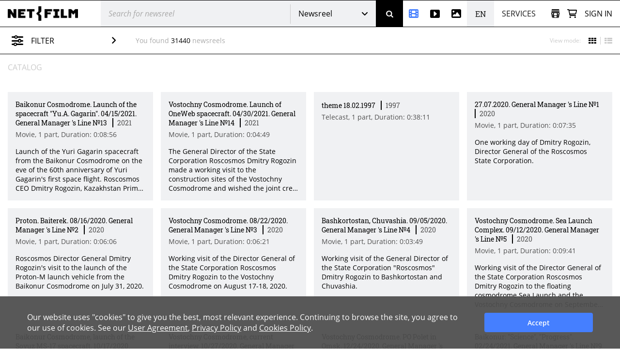

--- FILE ---
content_type: text/html; charset=utf-8
request_url: https://www.net-film.ru/en/catalog-page-261/
body_size: 132146
content:
<!DOCTYPE html>
<html lang="en">
<head>
    

    <!-- Установка счетчика страниц если есть -->
    <!-- Google tag (gtag.js) -->
        <script async src='https://www.googletagmanager.com/gtag/js?id=G-KB4R3EXVR2'></script>
        <script>
            window.dataLayer = window.dataLayer || [];
            function gtag() { dataLayer.push(arguments); }
            gtag('js', new Date());

            gtag('config', 'G-KB4R3EXVR2');
        </script>

    <meta charset="utf-8" />

    <meta name="viewport" content="width=device-width, initial-scale=1.0" />


        <link rel="shortcut icon" type="image/png" href="/src/nf/img/nf-favicon.ico" />
        <link rel="icon" type="image/svg+xml" href="/src/nf/img/nf-favicon.svg" />
        <link rel="icon" type="image/png" sizes="48x48" href="/src/nf/img/nf-favicon-48x48.png" />
        <link rel="apple-touch-icon" type="image/png" sizes="180x180" href="/src/nf/img/nf-favicon-180x180.png" />
        <link rel="apple-touch-icon" type="image/png" sizes="192x192" href="/src/nf/img/nf-favicon-192x192.png" />
        <link rel="apple-touch-icon" type="image/png" sizes="512x512" href="/src/nf/img/nf-favicon-512x512.png" />
        <link rel="manifest" href="/src/nf/manifest.json" />

        <meta content="Newsreels and Documentary Films Archive. A remarkable collection of Russian archival footage in HD, 2K and 4K. Footage for Film, TV, and digital production. Licensing." name="description" />
    <title>All films</title>



        <link href='/src/nf/min/nfSite.css?v=609' rel='stylesheet' preload />

    <link rel='canonical' href='https://www.net-film.ru/en/catalog-page-261/'/>
<link rel='alternate' hreflang='en' href='https://www.netfilm.store/catalog-page-261/'/>
<link rel='alternate' hreflang='ru' href='https://www.netfilm.store/ru/catalog-page-261/'/>
<link rel='alternate' hreflang='ru-RU' href='https://www.net-film.ru/catalog-page-261/'/>
<link rel='alternate' hreflang='ru-BE' href='https://www.net-film.ru/catalog-page-261/'/>
<link rel='alternate' hreflang='ru-KZ' href='https://www.net-film.ru/catalog-page-261/'/>
<link rel='alternate' hreflang='ru-GE' href='https://www.net-film.ru/catalog-page-261/'/>
<link rel='alternate' hreflang='ru-UA' href='https://www.net-film.ru/catalog-page-261/'/>
<link rel='alternate' hreflang='en-RU' href='https://www.net-film.ru/en/catalog-page-261/'/>
<link rel='alternate' hreflang='en-BE' href='https://www.net-film.ru/en/catalog-page-261/'/>
<link rel='alternate' hreflang='en-KZ' href='https://www.net-film.ru/en/catalog-page-261/'/>
<link rel='alternate' hreflang='en-GE' href='https://www.net-film.ru/en/catalog-page-261/'/>
<link rel='alternate' hreflang='uk-UA' href='https://www.net-film.ru/uk/catalog-page-261/'/>
<link rel='alternate' hreflang='en-UA' href='https://www.net-film.ru/en/catalog-page-261/'/>
<link rel='alternate' hreflang='x-default' href='https://www.netfilm.store/catalog-page-261/'/>


</head>
<body data-site='nf.nfSite' data-page='nf.shareCatalogue.catalogAllPage' data-lang='en' class="stop-transition page page_catalogue page_newsreel  v0 vx0" data-version='609'>
    
<header class='im-view header' data-cfg='view=&quot;nf.shareNavigation.headerView&quot;' data-key='header' data-values=''><a class="logo header__logo" href="/en/" aria-label="net-film"></a> <div class='im-view search loader-global header__search' data-cfg='type=&quot;view&quot;,
view=&quot;nf.shareNavigation.searchView&quot;,
css=&quot;header__search&quot;' data-key='search' data-values=''><div class="search__cover"> <div class="search__wrapper">  <input type='search' data-key='srchtext' value='' class='input search__input' placeholder='Search for newsreel' aria-label='@searchModeTitle' autocomplete='off' data-enterbt='srchbutton'/>   </div> 
<div data-key='searchStringMode' data-value='Default'  class='dropdown search__dropdown'>
<select class='dropdown__select'><option value='Default' selected='selected'>Newsreel</option><option value='Movie'>Movies</option><option value='Title'>Title</option><option value='Footage'>Stock videos</option><option value='Photo'>Photos</option></select>
<button class='button dropdown__button'>Newsreel</button>
<div class='dropdown__list'><a class='link dropdown__option' href='#' data-value='Default'>Newsreel</a><a class='link dropdown__option' href='#' data-value='Movie'>Movies</a><a class='link dropdown__option' href='#' data-value='Title'>Title</a><a class='link dropdown__option' href='#' data-value='Footage'>Stock videos</a><a class='link dropdown__option' href='#' data-value='Photo'>Photos</a></div>
</div>
 <button data-key='srchbutton' class='btn search__button' id='srchbutton' aria-label='Search' data-imcmd='preventDefault'></button> <input type='hidden' data-key='DefaultLang' value='ru' class='' autocomplete='off'/> </div><input type='hidden' data-key='_fv_search_editMode' value='False' autocomplete='off'/><input type='hidden' data-key='_fv_search_editScheme' value='' autocomplete='off'/></div> <nav class="header__nav" aria-label="Menu"> <div class='im-view menu-newsreel menu-item header__menu-newsreel' data-cfg='type=&quot;view&quot;,
view=&quot;nf.shareNavigation.menuNewsreelView&quot;,
css=&quot;header__menu-newsreel&quot;' data-key='menuNewsreel' data-values=''><a class="link menu-newsreel__icon" href="/en/catalog-page-1/" aria-label="Newsreel"> <span>Newsreel</span> </a> <div class="menu-newsreel__cover menu-cover"> <div class="menu-newsreel__container"> <div class="menu-newsreel__top-wrapper"> <div> <a class="logo__img menu-newsreel__logo" href="/"> <img loading="lazy" class="logo__img" src="/src/nf/img/logo-netfilm-grey.png" alt="Логотип netfilm" /> </a> <h2 class="title menu-newsreel__title"> Newsreel </h2> </div> <a class="menu-newsreel__button btp1" href="/en/catalog-page-1/">All newsreel</a> </div> <div class="menu-newsreel__sections"> <section class="menu-newsreel__wrapper"> <h3 class="title menu-newsreel__title-h3"> By topic: </h3> <ul class="menu-newsreel__list menu-newsreel__list_2columns"> <li class="menu-newsreel__item"> <a href="/en/found-page-1?search=1917-1922qRevolution" class="link menu-newsreel__link"> Russian Revolution & Lenin </a> </li> <li class="menu-newsreel__item"> <a href="/en/catalog-page-1?search=1917-1922m20/" class="link menu-newsreel__link"> Soviet Russia </a> </li> <li class="menu-newsreel__item"> <a href="/en/found-page-1?search=1914-1920qWorld+War" class="link menu-newsreel__link"> World War I </a> </li> <li class="menu-newsreel__item"> <a href="/en/found-page-1?search=1922-1954qStalin" class="link menu-newsreel__link"> The Stalin Era </a> </li> <li class="menu-newsreel__item"> <a href="/en/found-page-1?search=1939-1950qworld+war" class="link menu-newsreel__link"> World War II </a> </li> <li class="menu-newsreel__item"> <a href="/en/found-page-1?search=1953-1964qUSSR" class="link menu-newsreel__link"> Khrushchev Thaw </a> </li> <li class="menu-newsreel__item"> <a href="/en/found-page-1/?search=qSpace" class="link menu-newsreel__link"> Space Exploration </a> </li> <li class="menu-newsreel__item"> <a href="/en/found-page-1?search=1947-1991qUSSR+USA" class="link menu-newsreel__link"> Cold War </a> </li> <li class="menu-newsreel__item"> <a href="/en/found-page-1/?search=qPerestroika" class="link menu-newsreel__link"> Fall of the Soviet Union </a> </li> <li class="menu-newsreel__item"> <a href="/en/found-page-1/?search=qMoscow" class="link menu-newsreel__link"> Moscow </a> </li> <li class="menu-newsreel__item"> <a href="/en/found-page-1?search=0-1991qScience" class="link menu-newsreel__link"> Soviet science </a> </li> <li class="menu-newsreel__item"> <a href="/en/found-page-1/?search=qCulture" class="link menu-newsreel__link"> Culture and art </a> </li> <li class="menu-newsreel__item"> <a href="/en/catalog-sport-page-1/" class="link menu-newsreel__link"> Sports </a> </li> <li class="menu-newsreel__item"> <a class="link-decor menu-newsreel__more-themes" href="/en/catalogs/"> See all topics </a> </li> </ul>  </section> <section class="menu-newsreel__wrapper menu-newsreel__wrapper_studios"> <h3 class="title menu-newsreel__title-h3"> By studio: </h3> <ul class="menu-newsreel__list"> <li class="menu-newsreel__item"> <a href="/en/studio-csdf-page-1/" class="link menu-newsreel__link"> CSDF (Moscow) </a> </li> <li class="menu-newsreel__item"> <a href="/en/studio-cnf-page-1/" class="link menu-newsreel__link"> Centrnauchfilm (CNF) </a> </li> <li class="menu-newsreel__item"> <a href="/en/studio-lsdf-page-1/" class="link menu-newsreel__link"> LSDF (St.Petersburg) </a> </li> <li class="menu-newsreel__item"> <a href="/en/studio-lnf-page-1/" class="link menu-newsreel__link"> Lennauchfilm (LNF) </a> </li> <li class="menu-newsreel__item"> <a href="/en/studio-sverdlovskaya-page-1/" class="link menu-newsreel__link"> Sverdlovsk film studio </a> </li> <li class="menu-newsreel__item"> <a href="/en/studio-kazan-page-1/" class="link menu-newsreel__link"> Kazan studio </a> </li> <li class="menu-newsreel__item"> <a class="link-decor menu-newsreel__more-studios" href="/en/about-collection/"> See all studios </a> </li> </ul> </section> <section class="menu-newsreel__wrapper menu-newsreel__wrapper_types"> <h3 class="title menu-newsreel__title-h3"> By type: </h3> <ul class="menu-newsreel__list"> <li class="menu-newsreel__item"> <a href="/en/films-page-1/" class="link menu-newsreel__link"> Movies </a> </li> <li class="menu-newsreel__item"> <a href="/en/series-page-1/" class="link menu-newsreel__link"> Series </a> </li> <li class="menu-newsreel__item"> <a href="/en/newsreels-page-1/" class="link menu-newsreel__link"> Film journals </a> </li> <li class="menu-newsreel__item"> <a href="/en/footages-and-news-page-1/" class="link menu-newsreel__link"> News footage </a> </li> <li class="menu-newsreel__item"> <a href="/en/news-collections-page-1/" class="link menu-newsreel__link"> Foreign newsreels </a> </li> <li class="menu-newsreel__item"> <a href="/en/telecasts-page-1/" class="link menu-newsreel__link"> TV programs </a> </li> <li class="menu-newsreel__item"> <a href="/en/promotional-video-page-1/" class="link menu-newsreel__link"> Commercials </a> </li> </ul> </section> <section class="menu-newsreel__wrapper menu-newsreel__wrapper_style"> <h3 class="title menu-newsreel__title-h3"> By category: </h3> <ul class="menu-newsreel__list"> <li class="menu-newsreel__item"> <a href="/en/documentaries-page-1/" class="link menu-newsreel__link"> Documentary </a> </li> <li class="menu-newsreel__item"> <a href="/en/scientific-films-page-1/" class="link menu-newsreel__link"> Popular science </a> </li> <li class="menu-newsreel__item"> <a href="/en/educational-films-page-1/" class="link menu-newsreel__link"> Educational films </a> </li> </ul> </section> </div> </div> </div></div> <div class='im-view menu-footages menu-item header__menu-footages' data-cfg='type=&quot;view&quot;,
view=&quot;nf.shareNavigation.menuFootagesView&quot;,
css=&quot;header__menu-footages&quot;' data-key='menuFootages' data-values=''><a class="link menu-footages__icon" href="/en/footage-page-1/" aria-label="Stock videos"> <span>Stock videos</span> </a> <div class="menu-footages__cover menu-cover"> <div class="menu-footages__container"> <div class="menu-newsreel__top-wrapper"> <div> <a class="logo__img menu-footages__logo" href="/en/footage/"> <img loading="lazy" class="logo__img" src="/src/nf/img/logo-footage-grey.png" alt="Логотип nf-footage" /> </a> <h2 class="title menu-footages__title">Stock videos</h2> </div> <a class="orange-button" href="/en/footage-page-1/">Full video catalog</a> </div> <div class="menu-footages__wrapper"> <ul class="menu-footages__list"> <li class="menu-footages__item"> <a href="/en/footage-page-1/?search=qCities" class="link menu-footages__link"> Cities </a> </li> <li class="menu-footages__item"> <a href="/en/footage-page-1/?search=qMoscow" class="link menu-footages__link"> Moscow </a> </li> <li class="menu-footages__item"> <a href="/en/footage-page-1/?search=qSaint-Petersburg" class="link menu-footages__link"> Saint-Petersburg </a> </li> <li class="menu-footages__item"> <a href="/en/footage-page-1/?search=qArchitecture" class="link menu-footages__link"> Architecture </a> </li> <li class="menu-footages__item"> <a href="/en/footage-page-1/?search=qNature" class="link menu-footages__link"> Nature </a> </li> <li class="menu-footages__item"> <a href="/en/footage-page-1/?search=qTransport" class="link menu-footages__link"> Transport </a> </li> <li class="menu-footages__item"> <a href="/en/footage-page-1/?search=qPeople" class="link menu-footages__link"> People </a> </li> <li class="menu-footages__item"> <a href="/en/footage-page-1/?search=qStreets" class="link menu-footages__link"> Streets </a> </li> <li class="menu-footages__item"> <a href="/en/footage-page-1/?search=qBuildings" class="link menu-footages__link"> Buildings </a> </li> <li class="menu-footages__item"> <a href="/en/footage-page-1/?search=qFactories" class="link menu-footages__link"> Factories </a> </li> <li class="menu-footages__item"> <a href="/en/footage-page-1/?search=qSquare" class="link menu-footages__link"> Square </a> </li> <li class="menu-footages__item"> <a href="/en/footage-page-1/?search=qBridges" class="link menu-footages__link"> Bridges </a> </li> <li class="menu-footages__item"> <a href="/en/footage-page-1/?search=qTravel" class="link menu-footages__link"> Travel </a> </li> <li class="menu-footages__item"> <a href="/en/footage-page-1/?search=qSpring" class="link menu-footages__link"> Spring </a> </li> <li class="menu-footages__item"> <a href="/en/footage-page-1/?search=qSummer" class="link menu-footages__link"> Summer </a> </li> <li class="menu-footages__item"> <a href="/en/footage-page-1/?search=qAutumn" class="link menu-footages__link"> Autumn </a> </li> <li class="menu-footages__item"> <a href="/en/footage-page-1/?search=qWinter" class="link menu-footages__link"> Winter </a> </li> <li class="menu-footages__item"> <a href="/en/footage-page-1/?search=qSnow" class="link menu-footages__link"> Snow </a> </li> <li class="menu-footages__item"> <a href="/en/footage-page-1/?search=qSunset" class="link menu-footages__link"> Sunset </a> </li> <li class="menu-footages__item"> <a href="/en/footage-page-1/?search=qSunrise" class="link menu-footages__link"> Sunrise </a> </li> <li class="menu-footages__item"> <a href="/en/footage-page-1/?search=qMountains" class="link menu-footages__link"> Mountains </a> </li> <li class="menu-footages__item"> <a href="/en/footage-page-1/?search=qRivers" class="link menu-footages__link"> Rivers </a> </li> <li class="menu-footages__item"> <a href="/en/footage-page-1/?search=qSea" class="link menu-footages__link"> Sea </a> </li> <li class="menu-footages__item"> <a href="/en/footage-page-1/?search=qcovid" class="link menu-footages__link"> COVID-19 </a> </li> <li class="menu-footages__item"> <a href="/en/footage-page-1/?search=qAnimals" class="link menu-footages__link"> Animals </a> </li> <li class="menu-footages__item"> <a href="/en/footage-page-1/?search=qAerial+survey" class="link menu-footages__link"> Aerial </a> </li> <li class="menu-footages__item"> <a href="/en/footage-page-1/?search=qTimelapse" class="link menu-footages__link"> Timelapse </a> </li> <li class="menu-footages__item"> <a href="/en/footage-page-1/?search=qRapid" class="link menu-footages__link"> High-speed video </a> </li> <li class="menu-footages__item"> <a href="/en/footage-page-1/?search=h428" class="link menu-footages__link"> Historical reenactment </a> </li> </ul>  </div> </div> <hr /> <div class="menu-footages__selling merch"> <div> <h4>To content owners and copyright holders</h4> <span>Activate your author account and upload materials.</span> </div> <a class="btp3" href="/en/about-footages/#start-selling">Start selling</a> </div>  </div></div> <div class='im-view menu-photo menu-item header__menu-photo' data-cfg='type=&quot;view&quot;,
view=&quot;nf.shareNavigation.menuPhotoView&quot;,
css=&quot;header__menu-photo&quot;' data-key='menuPhoto' data-values=''><a class="link menu-photo__icon" href="/en/photos-page-1/" aria-label="Photos"> <span>Photos</span> </a> <div class="menu-photo__cover menu-cover"> <div class="menu-photo__container"> <div class="menu-newsreel__top-wrapper"> <div> <a class="logo__img menu-photo__logo" href="/en/photo/"> <img loading="lazy" class="logo__img" src="/src/nf/img/logo-photo-grey.png" alt="Логотип nf-photo" /> </a> <h2 class="title menu-photo__title">Photos</h2> </div> <a class="green-button" href="/en/photos-page-1/">Full catalog of photos</a> </div> <div class="menu-photo__wrapper"> <ul class="menu-photo__list"> <li class="menu-photo__item"> <a href="/en/photos-page-1/?search=qBallet" class="link menu-photo__link"> Ballet </a> </li> <li class="menu-photo__item"> <a href="/en/photos-page-1/?search=qOlympics%2080" class="link menu-photo__link"> Olympics 80 </a> </li> <li class="menu-photo__item"> <a href="/en/photos-page-1/?search=qSports" class="link menu-photo__link"> Sports </a> </li> <li class="menu-photo__item"> <a href="/en/photos-page-1/?search=qFootball" class="link menu-photo__link"> Football </a> </li> <li class="menu-photo__item"> <a href="/en/photos-page-1/?search=qHockey" class="link menu-photo__link"> Hockey </a> </li> <li class="menu-photo__item"> <a href="/en/photos-page-1/?search=qSpace" class="link menu-photo__link"> Space </a> </li> <li class="menu-photo__item"> <a href='/en/photos-page-1/?search=q"Perestroika"' class="link menu-photo__link"> "Perestroika" </a> </li> <li class="menu-photo__item"> <a href="/en/photos-page-1/?search=qAnimals" class="link menu-photo__link"> Animals </a> </li> <li class="menu-photo__item"> <a href="/en/photos-page-1/?search=qCircus" class="link menu-photo__link"> Circus </a> </li> <li class="menu-photo__item"> <a href="/en/photos-page-1/?search=qAviation" class="link menu-photo__link"> Aviation </a> </li> <li class="menu-photo__item"> <a href="/en/photos-page-1/?search=qTemples%20and%20Churches" class="link menu-photo__link"> Temples and Churches </a> </li> <li class="menu-photo__item"> <a href="/en/photos-page-1/?search=qMoscow" class="link menu-photo__link"> Moscow </a> </li> <li class="menu-photo__item"> <a href="/en/photos-page-1/?search=qSt.%20Petersburg" class="link menu-photo__link"> St. Petersburg </a> </li> <li class="menu-photo__item"> <a href="/en/photos-page-1/?search=qCity%20views" class="link menu-photo__link"> City views </a> </li> <li class="menu-photo__item"> <a href="/en/photos-page-1/?search=qNature" class="link menu-photo__link"> Nature </a> </li> <li class="menu-photo__item"> <a href="/en/photos-page-1/?search=qMountains" class="link menu-photo__link"> Mountains </a> </li> <li class="menu-photo__item"> <a href="/en/photos-page-1/?search=qRivers" class="link menu-photo__link"> Rivers </a> </li> <li class="menu-photo__item"> <a href="/en/photos-page-1/?search=qLakes" class="link menu-photo__link"> Lakes </a> </li> <li class="menu-photo__item"> <a href="/en/photos-page-1/?search=qLandscapes" class="link menu-photo__link"> Landscapes </a> </li> <li class="menu-photo__item"> <a href="/en/photos-page-1/?search=qChildren" class="link menu-photo__link"> Children </a> </li> <li class="menu-photo__item"> <a href="/en/photos-page-1/?search=qFolk%20crafts" class="link menu-photo__link"> Folk crafts </a> </li> <li class="menu-photo__item"> <a href="/en/photos-page-1/?search=qMedicine" class="link menu-photo__link"> Medicine </a> </li> <li class="menu-photo__item"> <a href="/en/photos-page-1/?search=qScientists" class="link menu-photo__link"> Scientists </a> </li> <li class="menu-photo__item"> <a href="/en/photos-page-1/?search=qArts" class="link menu-photo__link"> Arts </a> </li> <li class="menu-photo__item"> <a href="/en/photos-page-1/?search=qDisasters%20and%20Accidents" class="link menu-photo__link"> Disasters and Accidents </a> </li> <li class="menu-photo__item"> <a href="/en/photos-page-1/?search=qEconomy" class="link menu-photo__link"> Economy </a> </li> <li class="menu-photo__item"> <a href="/en/photos-page-1/?search=qStatesmen%20and%20Politicians" class="link menu-photo__link"> Statesmen and Politicians </a> </li> <li class="menu-photo__item"> <a href="/en/photos-page-1/?search=qTheater%20and%20film%20actors" class="link menu-photo__link"> Theater and film actors </a> </li> <li class="menu-photo__item"> <a href="/en/photos-page-1/?search=qConstruction%20projects%20of%20the%20USSR" class="link menu-photo__link"> Construction projects of the USSR </a> </li> </ul>  </div> </div> <hr /> <div class="menu-photo__selling merch"> <div> <h4>To content owners and copyright holders</h4> <span>Activate your author account and upload your materials</span> </div> <a class="btp3" href="/en/about-photos/#start-selling">Start selling</a> </div>  </div></div> <div  class='header__languages'><span class='header__language header__language_chosen'>EN</span><div class='header__language-wrapper'><a href='/catalog-page-261/' class='link header__language'>RU</a></div></div> <div class='im-view menu-services menu-item header__menu-services' data-cfg='type=&quot;view&quot;,
view=&quot;nf.shareNavigation.menuServicesView&quot;,
css=&quot;header__menu-services&quot;' data-key='menuServices' data-values=''><div class="menu-services__caption">Services</div> <div class="menu-services__cover menu-cover merch"> <div class="menu-services__container"> <h2 class="title menu-services__title">Services</h2> <div class="menu-services__sections"> <div class="menu-services__column"> <div class="menu-services__wrapper"> <h3 class="title menu-services__heading"> For film and digital production </h3> <ul class="menu-services__list"> <li class="menu-services__item"> <a href="/en/services/archival-footage/" class="link menu-services__link"> Archival footage sales </a> </li> <li class="menu-services__item"> <a href="/en/services/licensing/" class="link menu-services__link"> Licensing </a> </li> <li class="menu-services__item"> <a href="/en/services/footage-research/" class="link menu-services__link"> Footage research </a> </li> </ul> </div> <div class="menu-services__wrapper"> <h3 class="title menu-services__heading"> For archives </h3> <ul class="menu-services__list"> <li class="menu-services__item"> <a href="/en/services/distribution/" class="link menu-services__link"> Content distribution </a> </li> <li class="menu-services__item"> <a href="/en/services/film-digitization/" class="link menu-services__link"> Digitization and cataloging </a> </li> </ul> </div> </div> <div class="menu-services__column"> <div class="menu-services__wrapper"> <h3 class="title menu-services__heading"> For TV channels and streaming services </h3> <ul class="menu-services__list"> <li class="menu-services__item"> <a href="/en/services/films-for-broadcasting/" class="link menu-services__link"> Documentaries for TV and VOD </a> </li> </ul> </div> <div class="menu-services__wrapper"> <h3 class="title menu-services__heading"> For museums and expositions </h3> <ul class="menu-services__list"> <li class="menu-services__item"> <a href="/en/services/for-museums" class="link menu-services__link"> Films for museums and exhibitions </a> </li> <li class="menu-services__item"> <a href="/en/services/interactive-solutions " class="link menu-services__link"> Interactive solutions </a> </li> </ul> </div> </div> <div class="menu-services__column"> <div class="menu-services__wrapper"> <h3 class="title menu-services__heading"> Technology solutions </h3> <ul class="menu-services__list"> <li class="menu-services__item"> <a href="/en/technology/media-asset-management-software" class="link menu-services__link"> Media Asset Management (MAM) software </a> </li> <li class="menu-services__item"> <a href="/en/technology/ai-solutions" class="link menu-services__link"> AI-based solutions </a> </li> </ul> </div> <div class="menu-services__wrapper"> <ul class="menu-services__list"> <li class="menu-services__item"> <a class="link menu-services__link" href="/en/about-us/"> About Us </a> </li> <li class="menu-services__item"> <a class="link menu-services__link" href="/en/about-collection/"> About collection </a> </li> <li class="menu-services__item"> <a class="link menu-services__link" href="/en/price/"> Request a quote </a> </li> </ul> </div> </div> </div> <a class="btp2 menu-services__anchor" href="/en/services/">Browse our services</a> </div> </div></div> </nav> <div class="header__right"> <div class='im-view loader-global header__menu-collection' data-cfg='type=&quot;view&quot;,
view=&quot;nf.shareNavigation.menuCollectionView&quot;,
css=&quot;header__menu-collection&quot;' data-key='menuCollection' data-values=''><div class="menu-collection"> <button class="button menu-collection__open" aria-label="Open collection"></button> <div class="menu-collection__present"> <div class="menu-collection__header"> <h2 class="title menu-collection__title"> Collections </h2> <button class="button menu-collection__close" aria-label="Close collection"></button> </div>  <div class="menu-collection__scroll-block">  <input type='hidden' data-key='sessionKey' value='' class='' autocomplete='off'/> <div class="menu-collection__scroll-wrapper">  <p class="no-collection"> <b>Your collection is empty. </b> <br />The collection will be created automatically when you add archive footage or stock videos to the collection. </p>  </div>  </div> </div> <div class="menu-collection__new"> <div class="menu-collection__header"> <button class="button menu-collection__back" aria-label="Back"></button> <h2 class="menu-collection__title title">New collection</h2> <button class="button menu-collection__close" aria-label="Close collection"></button> </div> <div class="menu-collection__wrapper"> <input type='text' data-key='newCollectionTitle' value='' class='menu-collection__input' placeholder='New collection'/> <button data-key='btCreateCollection' class='btn btp1 cmd-disabled btn-create-new menu-collection__create-new' data-required='newCollectionTitle'>Create collection</button> </div> </div> <div class="menu-collection__overlay"></div> </div></div> <a class="link header__cart" href="/en/office/my-cart/" aria-label="Basket"></a> <div class='im-view menu-login user-inputs header__menu-login' data-cfg='type=&quot;view&quot;,
view=&quot;nf.shareNavigation.menuLoginView&quot;,
css=&quot;header__menu-login&quot;' data-key='menuLogin' data-values=''> <div class="menu-login__wrapper"> <button class="button menu-login__sign-in">Sign in</button> </div>  <div class="menu-login__panel"> <div class="menu-login__header">  <div class="menu-login__not-logged"> Authorization </div>  <button class="button menu-login__close" aria-label="Close"></button> </div>  <div class="menu-login__container">  <form action='/en/login/?continue=%2fen%2fcatalog-page-261%2f' method='post'> <input type='email' data-key='login' value='' class='input menu-login__input' placeholder='email' name='login'/> <input type='password' data-key='password' class='input menu-login__input' placeholder='********' name='password'/> <div class="menu-login__stay-online"> <input type='checkbox' data-key='stayIn' class='' name='stayIn' autocomplete='off'/><label for='_prev'>Stay logged in</label> </div> <button data-key='btLogin' class='btn btp1 menu-login__enter' name='action-login' data-required='login,password' data-formaction='True' value='login'>Sign in</button> <a class="menu-login__forgot" href="/en/remind-password/">Forgot your password?</a> </form> <div class="menu-login__no-account">Don&#39;t have an account? <a class="link menu-login__register" href="/en/sign/">Sign up here</a></div>  </div> </div> <div class="menu-login__overlay"></div><input type='hidden' data-key='_fv_menuLogin_editMode' value='False' autocomplete='off'/><input type='hidden' data-key='_fv_menuLogin_editScheme' value='' autocomplete='off'/></div> <nav class='im-view menu-mobile header__menu-mobile' data-cfg='type=&quot;view&quot;,
view=&quot;nf.shareNavigation.menuMobileView&quot;,
css=&quot;header__menu-mobile&quot;' data-key='menuMobile' data-values=''><button class="button menu-mobile__button" aria-label="Open menu"> <div class="menu-mobile__line menu-mobile__line_1"></div> <div class="menu-mobile__line menu-mobile__line_2"></div> <div class="menu-mobile__line menu-mobile__line_3"></div> <div class="menu-mobile__line menu-mobile__line_4"></div> </button> <div class="menu-mobile__container"> <ul class="menu-mobile__list"> <li class="menu-mobile__item"> <a class="link menu-mobile__link menu-mobile__link_newsreel" href="/en/catalog-page-1/">Newsreel</a> </li> <li class="menu-mobile__item"> <a class="link menu-mobile__link menu-mobile__link_footage" href="/en/footage/">Stock videos</a> </li> <li class="menu-mobile__item"> <a class="link menu-mobile__link menu-mobile__link_photo" href="/en/photos-page-1/">Photos</a> </li> <li class="menu-mobile__item"> <span class="link menu-mobile__link menu-mobile__link_service">Services</span> <div class="menu-services"> <div class="menu-services__collumn"> <div class="menu-services__wrapper"> <h3 class="title menu-services__heading"> For film and digital production </h3> <ul class="menu-services__list"> <li class="menu-services__item"> <a href="/en/services/archival-footage/" class="link menu-services__link"> Archival footage sales </a> </li> <li class="menu-services__item"> <a href="/en/services/licensing/" class="link menu-services__link"> Licensing </a> </li> <li class="menu-services__item"> <a href="/en/services/footage-research/" class="link menu-services__link"> Footage research </a> </li> </ul> </div> <div class="menu-services__wrapper"> <h3 class="title menu-services__heading"> For archives </h3> <ul class="menu-services__list"> <li class="menu-services__item"> <a href="/en/services/distribution/" class="link menu-services__link"> Content distribution </a> </li> <li class="menu-services__item"> <a href="/en/services/film-digitization/" class="link menu-services__link"> Digitization and cataloging </a> </li> </ul> </div> </div> <div class="menu-services__collumn"> <div class="menu-services__wrapper"> <h3 class="title menu-services__heading"> For TV channels and streaming services </h3> <ul class="menu-services__list"> <li class="menu-services__item"> <a href="/en/services/films-for-broadcasting/" class="link menu-services__link"> Documentaries for TV and VOD </a> </li> </ul> </div> <div class="menu-services__wrapper"> <h3 class="title menu-services__heading"> For museums and expositions </h3> <ul class="menu-services__list"> <li class="menu-services__item"> <a href="/en/services/for-museums" class="link menu-services__link"> Films for museums and exhibitions </a> </li> <li class="menu-services__item"> <a href="/en/services/interactive-solutions " class="link menu-services__link"> Interactive solutions </a> </li> </ul> </div> </div> <div class="menu-services__collumn"> <div class="menu-services__wrapper"> <h3 class="title menu-services__heading"> Technology solutions </h3> <ul class="menu-services__list"> <li class="menu-services__item"> <a href="/en/technology/media-asset-management-software" class="link menu-services__link"> Media Asset Management (MAM) software </a> </li> <li class="menu-services__item"> <a href="/en/technology/ai-solutions" class="link menu-services__link"> AI-based solutions </a> </li> </ul> </div> <div class="menu-services__wrapper"> <ul class="menu-services__list"> <li class="menu-services__item"> <a class="link menu-services__link" href="/en/about-us/"> About Us </a> </li> <li class="menu-services__item"> <a class="link menu-services__link" href="/en/about-collection/"> About collection </a> </li> <li class="menu-services__item"> <a class="link menu-services__link" href="/en/price/"> Request a quote </a> </li> </ul> </div> </div> <a class="link menu-services__anchor" href="/en/services/">Browse our services</a> </div> </li> <li class="menu-mobile__item"> <div  class='menu-mobile__link menu-mobile__langs'><span class=''>EN</span><a href='/catalog-page-261/' class=''>RU</a></div> </li> </ul> </div></nav> </div></header> <div class='im-view catalogue nf-search-result loader-global' data-cfg='view=&quot;nf.shareCatalogue.catalogueView&quot;,
variant=&quot;default&quot;' data-key='pagecontent' data-variant='default' data-values=''>  <div class="catalogue__top"> <input type='hidden' data-key='search' value='' class='' autocomplete='off'/> <button class="button catalogue__filter-switch ">Filter<span></span></button> <p class="text catalogue__found">You found <span>31440</span> newsreels</p> <div class="catalogue__sort"> <span>View mode:</span> <input type='hidden' data-key='Filter_ViewMode' value='icons' class='' data-onchange='applyfilter' data-ext='radio' data-widget='Radiobox' autocomplete='off'/><input type='radio' name='Filter_ViewMode' value='icons' autocomplete='off'  checked='checked'><label class='im-radio-label prev'></label><input type='radio' name='Filter_ViewMode' value='list' autocomplete='off' ><label class='im-radio-label prev'></label> </div>  </div> <div class="catalogue__cover"> <div class='im-view filter filter_hidden nf-filter catalogue__filter' data-cfg='type=&quot;view&quot;,
view=&quot;nf.shareCatalogue.filterView&quot;,
variant=&quot;default&quot;,
css=&quot;catalogue__filter&quot;' data-key='filter' data-variant='default' data-values='catalogKey=null,
seriesKey=null,
studioKey=null'><div class="filter__cover"> <div class="filter__head"> <span>Filter</span> <button class="button filter__close-button" aria-label="Close filter"></button> </div> <div class="filter__scrollable"> <div class="filter__container"> <input type='hidden' data-key='complexFilterChange' value='' class='' data-onchange='applyfilter' autocomplete='off'/> <button style="display:none;" class="im-bt-apply button filter__apply filter__apply_fly">Apply<span></span></button> <div class="filter__chosen" style='display:none'> <span class="filter__legend">Selected filters</span> <button class="button filter__chosen-clear"></button> <div class="filter__chosen-wrapper"></div> </div> <div class="filter__item"> <span class="filter__legend">Sort by:</span> <input type='hidden' data-key='SortOrder' value='1' class='' data-onchange='applyfilter' data-ocb='1' data-ext='radio' data-widget='Radiobox' autocomplete='off'/><div class='filter__sortby-item'><input type='radio' name='SortOrder' value='1' autocomplete='off'  checked='checked'><label class='im-radio-label prev'>By publication date</label></div><div class='filter__sortby-item'><input type='radio' name='SortOrder' value='4' autocomplete='off' ><label class='im-radio-label prev'>By year (oldest first)</label></div><div class='filter__sortby-item'><input type='radio' name='SortOrder' value='3' autocomplete='off' ><label class='im-radio-label prev'>By year (newest first)</label></div> </div>  <div class="filter__item"> <span class="filter__legend">Digitization</span> 
<div data-key='AvailableID' data-value='1'  class='dropdown' data-onchange='applyfilter' data-ocb='1'>
<select class='dropdown__select'><option value='1' selected='selected'>Digitized only</option><option value='3'>Not digitized</option><option value='4'>In partner’s archives</option><option value='5'>All archives</option></select>
<button class='button dropdown__button'>Digitized only</button>
<div class='dropdown__list'><a class='link dropdown__option' href='#' data-value='1'>Digitized only</a><a class='link dropdown__option' href='#' data-value='3'>Not digitized</a><a class='link dropdown__option' href='#' data-value='4'>In partner’s archives</a><a class='link dropdown__option' href='#' data-value='5'>All archives</a></div>
</div>
 </div> <div class="filter__item"> <span class="filter__legend">Resolution</span> <div class="filter__format"><input type='hidden' data-key='QualityFrom' value='0' class='' data-onchange='applyfilter' data-ocb='1' data-ext='radio' data-widget='Radiobox' autocomplete='off'/><input type='radio' name='QualityFrom' value='0' autocomplete='off'  checked='checked'><label class='im-radio-label prev'>Any</label><input type='radio' name='QualityFrom' value='2' autocomplete='off' ><label class='im-radio-label prev'>HD and Up</label><input type='radio' name='QualityFrom' value='3' autocomplete='off' ><label class='im-radio-label prev'>2K and Up</label></div> </div> <div class="filter__item"> <span class="filter__legend">Year of Release</span> <div class="filter__period"> <div> <span>from</span> <input type='text' data-key='FromYear' value='' class='im-numbox filter__input c' aria-label='Release year from' data-applymode=apply data-onchange='applyfilter' data-ocb='1' data-min='1800' data-spf='TillYear' maxlength='4'/> </div> <div> <span>to</span> <input type='text' data-key='TillYear' value='' class='im-numbox filter__input c' aria-label='Release year to' data-applymode=apply data-onchange='applyfilter' data-ocb='1' data-max='2026' data-epf='FromYear' maxlength='4'/> </div> </div> </div> <div class="filter__item"> <span class="filter__legend">Historical events</span> <div class="filter__period"> <div> <span>from</span> <input type='text' data-key='FromYearChronicle' value='' class='im-numbox filter__input c' aria-label='Year of chronicle from' data-applymode=apply data-onchange='applyfilter' data-ocb='1' data-min='1800' data-spf='TillYearChronicle' maxlength='4'/> </div> <div> <span>to</span> <input type='text' data-key='TillYearChronicle' value='' class='im-numbox filter__input c' aria-label='Year of chronicle to' data-applymode=apply data-onchange='applyfilter' data-ocb='1' data-max='2026' data-epf='FromYearChronicle' maxlength='4'/> </div> </div> </div> <div class="filter__item"> <span class="filter__legend filter__legend_plus">Search in</span> <div class="filter__wrapper"> <div data-key='TextTypes' class='im-listbox filter__search-in' data-applymode=apply data-onchange='applyfilter' data-ocb='1' data-splitter=','><input type='checkbox' value='7'/><label for='_prev'>Name</label><input type='checkbox' value='8'/><label for='_prev'>Full name</label><input type='checkbox' value='1001'/><label for='_prev'>Annotations</label><input type='checkbox' value='1002'/><label for='_prev'>Newsreel description</label><input type='checkbox' value='1003'/><label for='_prev'>Authors</label><input type='checkbox' value='1004'/><label for='_prev'>Studios</label></div> </div> </div> <div class="filter__item"> <span class="filter__legend filter__legend_plus">Film type</span> <div class="filter__wrapper border"> <div data-key='FilmTypes' class='im-listbox filter__list' data-applymode=apply data-onchange='applyfilter' data-ocb='1' data-splitter=','><input type='checkbox' value='54ebf732-f2f8-46d5-8754-0da2269d42e7'/><label for='_prev'>Animation (11)</label><input type='checkbox' value='7f4b9207-5ec7-4c30-800f-dd897606d50c'/><label for='_prev'>Footage (12173)</label><input type='checkbox' value='f16e2881-bc2e-48c2-b99a-4e3969c12fd4'/><label for='_prev'>Movie (3914)</label><input type='checkbox' value='b1882ea9-12cb-4c0b-8607-355acf173a86'/><label for='_prev'>News (5333)</label><input type='checkbox' value='3a71351b-6e19-4b3d-8d3d-de9d553cf60e'/><label for='_prev'>Newsreel (5594)</label><input type='checkbox' value='b8d36de0-2c97-4761-b18b-965f09454257'/><label for='_prev'>Promotional (24)</label><input type='checkbox' value='1a5e8c3a-4233-41e9-bb70-758f00b56d8d'/><label for='_prev'>Telecast (4391)</label></div> </div> </div> <div class="filter__item"> <span class="filter__legend filter__legend_plus">Film genre</span> <div class="filter__wrapper border"> <div data-key='FilmGenres' class='im-listbox filter__list' data-applymode=apply data-onchange='applyfilter' data-ocb='1' data-splitter=','><input type='checkbox' value='b7fb2ff5-f9e1-4e08-bad5-a606d606b7d2'/><label for='_prev'>Documentary (13838)</label><input type='checkbox' value='ddee72ae-e1bc-4b30-b58c-979151f29c3b'/><label for='_prev'>Educational (16)</label><input type='checkbox' value='17a7c162-1720-4c45-983e-26587a1221d8'/><label for='_prev'>Feature (1)</label><input type='checkbox' value='b07b4ebe-ea72-4eba-8d82-d4f0e0b3df89'/><label for='_prev'>Popular Science (1)</label><input type='checkbox' value='7b3a54a2-8f2f-484f-9639-1714ff5e2090'/><label for='_prev'>Promotional (22)</label></div> </div> </div> <div class="filter__item"> <span class="filter__legend filter__legend_plus">Film themes</span> <div class="filter__wrapper border"> <div data-key='TopicsIndexes' class='im-listbox filter__list' data-applymode=apply data-onchange='applyfilter' data-ocb='1' data-splitter=','><input type='checkbox' value='92439832-afb5-4677-ba1d-e35b651c3029'/><label for='_prev'>Activities of the Komsomol (21)</label><input type='checkbox' value='c56307fe-ba97-4442-b46b-ad356e17f7ae'/><label for='_prev'>Agriculture (84)</label><input type='checkbox' value='c92a2f04-84ca-4c3c-8285-fdd4af6900ef'/><label for='_prev'>Air force (21)</label><input type='checkbox' value='edf35511-9526-4b65-8c6c-9e818dcb7afb'/><label for='_prev'>Air transport (25)</label><input type='checkbox' value='55e79b01-b653-4e40-a278-d4e8bd0e9594'/><label for='_prev'>Anniversaries (23)</label><input type='checkbox' value='15990ec9-02d7-4132-9ab8-197f5e78e00c'/><label for='_prev'>Architects (20)</label><input type='checkbox' value='4bba9307-993d-48cd-bb79-7108ccf6e187'/><label for='_prev'>Architecture (38)</label><input type='checkbox' value='b389d752-1337-40b5-8dcf-f3b1d642bda5'/><label for='_prev'>Arctic and Antarctic (14)</label><input type='checkbox' value='535f6a82-198f-455f-bb8c-b38f5a8f7286'/><label for='_prev'>Armament (12)</label><input type='checkbox' value='8b0580d7-a9ad-42de-a5bb-e86bd1e1457a'/><label for='_prev'>Armed conflicts (12)</label><input type='checkbox' value='1cd0ecb4-5b10-425b-8dbd-74ba6d5b508f'/><label for='_prev'>Army (246)</label><input type='checkbox' value='3eabeec9-bc50-41d7-ba1f-166996fe0864'/><label for='_prev'>Artists (36)</label><input type='checkbox' value='87af3baa-68cf-4048-8dd9-752841f00362'/><label for='_prev'>Authorities and management (14)</label><input type='checkbox' value='4eba68b3-1fd7-4de7-8cd3-2b7010a3a902'/><label for='_prev'>Automobile transport (19)</label><input type='checkbox' value='c08fb0ff-0219-4bcb-a491-359e4d802d27'/><label for='_prev'>Aviation (48)</label><input type='checkbox' value='e6be65d4-a0b1-4e26-9a1a-0839609c8c1e'/><label for='_prev'>Best films CSDF (29)</label><input type='checkbox' value='79a7ae2a-4cfa-46aa-9e69-2eb971282ff8'/><label for='_prev'>Biography (568)</label><input type='checkbox' value='312398e4-30fe-4c6b-9041-e4a749fbfea7'/><label for='_prev'>Biology (13)</label><input type='checkbox' value='71725047-b39b-44f1-808b-3cd7284525fd'/><label for='_prev'>Childhood and youth (69)</label><input type='checkbox' value='f6cee73f-e041-4159-9729-073a66fd3848'/><label for='_prev'>Circus (17)</label><input type='checkbox' value='e3956199-faba-44bb-aabe-a2bb6bcf03e8'/><label for='_prev'>Composers (13)</label><input type='checkbox' value='38caf6e5-db84-4d0f-9a1f-96d2404c35d4'/><label for='_prev'>Concerts (22)</label><input type='checkbox' value='dab28a82-d4fa-48c4-bd7d-e7e2ac1def3a'/><label for='_prev'>Conquest of Space (152)</label><input type='checkbox' value='9b2d3669-163c-4653-a11a-5609d55f57d3'/><label for='_prev'>Construction (91)</label><input type='checkbox' value='7d8f7f82-199a-44b7-9f41-4adaf394c40f'/><label for='_prev'>Countries of the world (31)</label><input type='checkbox' value='ece77a11-9ae5-4fab-b6a6-b8eae3546e42'/><label for='_prev'>CPSU activity (59)</label><input type='checkbox' value='7c2e0e8a-f4e0-4338-a73e-5f4f63e09149'/><label for='_prev'>Culture and Arts (482)</label><input type='checkbox' value='63c38695-5737-43d3-a906-2438c74823bf'/><label for='_prev'>Defense and internal security (275)</label><input type='checkbox' value='6af4190d-2cca-4aad-8fb3-da47d09ea987'/><label for='_prev'>Different kinds of sports (22)</label><input type='checkbox' value='5c1e7d54-3c94-4a2c-833a-da2a1e71294d'/><label for='_prev'>Discoveries (32)</label><input type='checkbox' value='b7bc3c93-cec6-4ef3-aa8c-23ccc00b4ae0'/><label for='_prev'>Domestic policy (119)</label><input type='checkbox' value='05284e79-7230-46fb-8feb-9b406e735f28'/><label for='_prev'>Ecology (29)</label><input type='checkbox' value='cd87d0d4-2d3e-47fd-ad99-a406ace572bf'/><label for='_prev'>Economic cooperation (44)</label><input type='checkbox' value='0675420a-3cff-4cc8-8d4c-6c801d3dd2be'/><label for='_prev'>Education (44)</label><input type='checkbox' value='eec32aa8-c83a-4122-82c4-ac056d7ce144'/><label for='_prev'>Educational films (25)</label><input type='checkbox' value='b65ff588-94cd-41b9-a335-5b5f987c746d'/><label for='_prev'>Figures of science (56)</label><input type='checkbox' value='ba1110d8-9b4f-4b69-92c1-649765996ce6'/><label for='_prev'>Fleet (22)</label><input type='checkbox' value='072b67a1-bd5b-4d8d-b7b3-49b9996d1ec1'/><label for='_prev'>Flora and fauna (20)</label><input type='checkbox' value='c17c9046-ca5b-46e2-96bb-10dd8fdf0c08'/><label for='_prev'>Foreign policy (490)</label><input type='checkbox' value='94f3eee9-20dc-4dd7-8b99-bd32dc38af15'/><label for='_prev'>Generals and war heroes (32)</label><input type='checkbox' value='ff6bf264-d757-445a-a5f5-1ddd9bb2d637'/><label for='_prev'>Geography and Nature (320)</label><input type='checkbox' value='ca5b40c1-256d-40b9-b3d2-ce147a4b497d'/><label for='_prev'>Health (39)</label><input type='checkbox' value='24defea6-12bb-490c-ad48-79bca688c001'/><label for='_prev'>Heroes of Space (144)</label><input type='checkbox' value='da35f382-6a68-4710-9b66-f3fa9d75116d'/><label for='_prev'>History (399)</label><input type='checkbox' value='4c69a85c-6c36-40cf-8295-bc195d99ae90'/><label for='_prev'>History of foreign countries (49)</label><input type='checkbox' value='a016c594-d6e0-481d-825d-d38d8948c95f'/><label for='_prev'>Holidays (87)</label><input type='checkbox' value='235c45f7-f1eb-42bb-b81e-c351b58a1203'/><label for='_prev'>Industry (109)</label><input type='checkbox' value='dd2c1751-9128-4a81-bbad-95a8d51aac71'/><label for='_prev'>Institutions of science (16)</label><input type='checkbox' value='6cf05cf5-0a9c-4529-adee-3e7ee6766b18'/><label for='_prev'>International cooperation (58)</label><input type='checkbox' value='21e59a22-1ea2-4ebe-8099-b89a3b1dda60'/><label for='_prev'>International organizations (16)</label><input type='checkbox' value='4d64a84f-3f65-4f93-aa5d-83124e03781c'/><label for='_prev'>Latin America (Politics) (34)</label><input type='checkbox' value='e386002d-9bb0-4409-8643-8d08cfbee5b6'/><label for='_prev'>Life and leisure (20)</label><input type='checkbox' value='e59a7de5-6456-4805-aae0-5dcbb3cbbf5b'/><label for='_prev'>Literati (70)</label><input type='checkbox' value='dfa901ca-9aac-4293-9915-2eb1576ad0cc'/><label for='_prev'>Literature (86)</label><input type='checkbox' value='7e8d8349-24b4-4a2c-be67-4f301ed6eea3'/><label for='_prev'>May 1 (14)</label><input type='checkbox' value='ca0dc8cc-18cd-47cc-adfe-3f90ff5f44d6'/><label for='_prev'>Media (26)</label><input type='checkbox' value='9ed591d6-8d92-4970-ae8a-58452377afdc'/><label for='_prev'>Medicine (21)</label><input type='checkbox' value='2917ae12-1116-43ca-aafd-71da67ca0fa8'/><label for='_prev'>Moscow (39)</label><input type='checkbox' value='eab64c61-2daf-4d30-abba-bf08d019d1b2'/><label for='_prev'>Movie (47)</label><input type='checkbox' value='9bb70c5f-86ff-4672-b7c1-733414ae3b80'/><label for='_prev'>Museums and exhibitions (43)</label><input type='checkbox' value='25ca9b57-4019-4dfd-a538-54747423cf62'/><label for='_prev'>Music (69)</label><input type='checkbox' value='f3370efc-0ee5-40c3-bd2c-fab07f43dfa3'/><label for='_prev'>Musicians (19)</label><input type='checkbox' value='680c0d61-9f78-40d4-a09d-622a61400699'/><label for='_prev'>National culture (48)</label><input type='checkbox' value='2b28eee8-9821-4987-81c8-5fc6b75a80f0'/><label for='_prev'>Nature films (13)</label><input type='checkbox' value='4f2111e9-b515-4edf-a177-ac9d51486215'/><label for='_prev'>November 7 (17)</label><input type='checkbox' value='ebb0955d-1ce9-457b-9455-1885e9f747dc'/><label for='_prev'>Olympics 80 (23)</label><input type='checkbox' value='4aa31678-85a5-46b7-8d88-7a36dc1aac8b'/><label for='_prev'>Persons of arts (209)</label><input type='checkbox' value='424eb836-719d-4814-9c17-b070fa3ac5cb'/><label for='_prev'>Policy (663)</label><input type='checkbox' value='f9b71e3a-77b9-40cf-997d-fc9e604414d3'/><label for='_prev'>Political figures (53)</label><input type='checkbox' value='9a0da700-17c1-49f6-83ba-11ab246cc161'/><label for='_prev'>Professions (49)</label><input type='checkbox' value='927f1f23-177b-47ef-a9cf-d00bcfe3e3bd'/><label for='_prev'>Public figures (19)</label><input type='checkbox' value='6abff4c0-17d8-434d-afc7-ad96d536eb6c'/><label for='_prev'>Religion (125)</label><input type='checkbox' value='ff392367-1189-4562-9033-d9bfae415e94'/><label for='_prev'>Religious Holidays (13)</label><input type='checkbox' value='1542af33-80ce-40c9-bbc2-23ea12c5f3b2'/><label for='_prev'>Restructuring (21)</label><input type='checkbox' value='c1286398-fd59-4c9f-8a49-ab185972b69a'/><label for='_prev'>Russian cities and regions (135)</label><input type='checkbox' value='2cc169c5-e55d-4d71-8c63-11d0bf025630'/><label for='_prev'>Science (238)</label><input type='checkbox' value='f26a0814-6ad2-4dd9-8b8c-fdf17c6c0439'/><label for='_prev'>Sectors of the economy (398)</label><input type='checkbox' value='9280e986-6dc5-4a73-8adb-e51f5b0012ce'/><label for='_prev'>Social life (612)</label><input type='checkbox' value='1469fa88-a343-437d-b1c1-df1344430a21'/><label for='_prev'>Society, social activities and community organizations (78)</label><input type='checkbox' value='d6d6e34b-cd9d-456d-ac83-2684d82ad518'/><label for='_prev'>Space (319)</label><input type='checkbox' value='afbc9856-cbf7-448b-b59e-d163377e039a'/><label for='_prev'>Space programs (85)</label><input type='checkbox' value='4384caf2-254e-498c-84c7-95a638680547'/><label for='_prev'>Sport (124)</label><input type='checkbox' value='f430afce-6320-4658-9e89-2cf642993d38'/><label for='_prev'>Sporting events (36)</label><input type='checkbox' value='7011646d-23d2-4a5a-8751-647508dd5591'/><label for='_prev'>Sports legends (23)</label><input type='checkbox' value='f8446fae-af94-4d42-87df-6b5e2568bc7c'/><label for='_prev'>St. Petersburg (14)</label><input type='checkbox' value='42ff68ce-0847-4cfa-aad5-866860251af6'/><label for='_prev'>Stalin's era (21)</label><input type='checkbox' value='23b3810b-4c99-418d-afd1-70541dfb4ab9'/><label for='_prev'>State institutions (26)</label><input type='checkbox' value='227179b1-6f70-4c54-8c1b-6da65d9625f7'/><label for='_prev'>The revolutionary events of 1917 (14)</label><input type='checkbox' value='fa80b963-7a6e-4108-ada4-d4c88cef8f7f'/><label for='_prev'>The War in Afghanistan (18)</label><input type='checkbox' value='02f54647-f23c-446a-a295-67068d26199e'/><label for='_prev'>Theater (32)</label><input type='checkbox' value='824d5fbb-c7df-438b-bc13-ed1fe89ea9c1'/><label for='_prev'>Towns and countries (242)</label><input type='checkbox' value='d76142c6-5595-475f-a38e-037677d6930d'/><label for='_prev'>Trade (21)</label><input type='checkbox' value='036f7adf-0c31-4abf-8a5e-40687898c0ad'/><label for='_prev'>Transportation (69)</label><input type='checkbox' value='d231a3df-4141-4652-a307-bd51c37c2d08'/><label for='_prev'>Veterans (14)</label><input type='checkbox' value='23d4471a-0bdb-4bc8-a8c2-b557eb451aa7'/><label for='_prev'>Victory Day (13)</label><input type='checkbox' value='0b901c92-f535-45e5-891c-20226247bd9e'/><label for='_prev'>Visual Arts (86)</label><input type='checkbox' value='d995d5ef-0cd9-422d-881a-a8f8f29df437'/><label for='_prev'>War (45)</label><input type='checkbox' value='7dbee799-8150-41b9-9d84-1bb5321f0722'/><label for='_prev'>Wars, conflicts and disasters (74)</label><input type='checkbox' value='a9126e22-1dd4-4966-b75e-a6c45e251f39'/><label for='_prev'>World War II (159)</label><input type='checkbox' value='0feb0c2d-4b47-434a-bf90-08c88648539d'/><label for='_prev'>Youth (52)</label></div> </div> </div> <div class="filter__item"> <span class="filter__legend filter__legend_plus">Chronicle Topics</span> <div class="filter__wrapper border"> <div data-key='PartTopicsIndexes' class='im-listbox filter__list' data-applymode=apply data-onchange='applyfilter' data-ocb='1' data-splitter=','><input type='checkbox' value='36545ea6-eb85-47a8-af8a-9da2caa950eb'/><label for='_prev'> "Lunokhod-1" getting started.</label><input type='checkbox' value='324e4713-950f-41ff-9f78-ed3042269773'/><label for='_prev'>Accession of Baltic countries to the USSR</label><input type='checkbox' value='2fe21555-6dda-4295-82f0-113b26e63370'/><label for='_prev'>Action</label><input type='checkbox' value='d7dda108-38f7-469a-b007-0e22dfdeb220'/><label for='_prev'>Activation with Topics = 169</label><input type='checkbox' value='2f1c1a45-794e-4e60-8ddc-b66be90098c5'/><label for='_prev'>Activation with Topics = 172</label><input type='checkbox' value='ddeac66c-67be-40da-8b6b-ff24606f1685'/><label for='_prev'>Activation with Topics = 173</label><input type='checkbox' value='5c40f782-9423-40fd-a7fc-c50175e2110a'/><label for='_prev'>Activation with Topics = 174</label><input type='checkbox' value='bebc02cf-b9ab-4bd3-8e1a-99cab70c7793'/><label for='_prev'>Activation with Topics = 175</label><input type='checkbox' value='6739a0a9-3f08-41df-b353-cd98d384fb4d'/><label for='_prev'>Activation with Topics = 66</label><input type='checkbox' value='16d0a6e1-295d-43fc-8fe9-64a05a1030fd'/><label for='_prev'>Activation with Topics = 70</label><input type='checkbox' value='92439832-afb5-4677-ba1d-e35b651c3029'/><label for='_prev'>Activities of the Komsomol</label><input type='checkbox' value='fb5d4bd0-d2e0-4fb1-914f-1b48eab0bf0b'/><label for='_prev'>Adventure</label><input type='checkbox' value='c56307fe-ba97-4442-b46b-ad356e17f7ae'/><label for='_prev'>Agriculture</label><input type='checkbox' value='c92a2f04-84ca-4c3c-8285-fdd4af6900ef'/><label for='_prev'>Air force</label><input type='checkbox' value='edf35511-9526-4b65-8c6c-9e818dcb7afb'/><label for='_prev'>Air transport</label><input type='checkbox' value='bbeb4dbf-7151-401c-8e4f-863ad6eb6bed'/><label for='_prev'>Amateur performances</label><input type='checkbox' value='427c22b9-9d72-4406-95fd-daa109b5e9ee'/><label for='_prev'>Anglo-Soviet treaty of alliance</label><input type='checkbox' value='ab2c992c-9540-48c3-a8ff-1c6f7cf91a83'/><label for='_prev'>Animation</label><input type='checkbox' value='55e79b01-b653-4e40-a278-d4e8bd0e9594'/><label for='_prev'>Anniversaries</label><input type='checkbox' value='15990ec9-02d7-4132-9ab8-197f5e78e00c'/><label for='_prev'>Architects</label><input type='checkbox' value='4bba9307-993d-48cd-bb79-7108ccf6e187'/><label for='_prev'>Architecture</label><input type='checkbox' value='b389d752-1337-40b5-8dcf-f3b1d642bda5'/><label for='_prev'>Arctic and Antarctic</label><input type='checkbox' value='535f6a82-198f-455f-bb8c-b38f5a8f7286'/><label for='_prev'>Armament</label><input type='checkbox' value='c55cda03-5900-4f18-a974-06e41724834b'/><label for='_prev'>Armed conflict between the USSR and Japan </label><input type='checkbox' value='8b0580d7-a9ad-42de-a5bb-e86bd1e1457a'/><label for='_prev'>Armed conflicts</label><input type='checkbox' value='1cd0ecb4-5b10-425b-8dbd-74ba6d5b508f'/><label for='_prev'>Army</label><input type='checkbox' value='12eb0ca3-bcb9-42ae-9327-1987d021dfa2'/><label for='_prev'>Art House</label><input type='checkbox' value='3eabeec9-bc50-41d7-ba1f-166996fe0864'/><label for='_prev'>Artists</label><input type='checkbox' value='7f54f9b8-582d-4ee3-9f82-ae582c48bcd5'/><label for='_prev'>Atomic bombings of Hiroshima and Nagasaki</label><input type='checkbox' value='722b52f4-e666-4852-8175-fc191df909c5'/><label for='_prev'>Austrian ultimatum to Serbia</label><input type='checkbox' value='87af3baa-68cf-4048-8dd9-752841f00362'/><label for='_prev'>Authorities and management</label><input type='checkbox' value='4eba68b3-1fd7-4de7-8cd3-2b7010a3a902'/><label for='_prev'>Automobile transport</label><input type='checkbox' value='c08fb0ff-0219-4bcb-a491-359e4d802d27'/><label for='_prev'>Aviation</label><input type='checkbox' value='1c1af5c9-c8fb-4c9d-8bf2-fee84f601bcf'/><label for='_prev'>Balaton operation</label><input type='checkbox' value='a57cb317-f303-4246-b977-a2722f985b06'/><label for='_prev'>Ballerinas</label><input type='checkbox' value='779fc77a-aeef-4d13-b617-891d0ca67a5a'/><label for='_prev'>Ballet</label><input type='checkbox' value='89281075-0f14-4c9e-9d98-518648b29732'/><label for='_prev'>Baltic operation</label><input type='checkbox' value='1053cc85-0a07-440a-a728-f90b0ed1b977'/><label for='_prev'>Battle for Moscow</label><input type='checkbox' value='81fd3596-91c2-4e17-8e20-a16739f27af2'/><label for='_prev'>Battle of Galicia</label><input type='checkbox' value='5cf72744-d624-4b26-b702-9e39fdaddbae'/><label for='_prev'>Battle of Kolubara River</label><input type='checkbox' value='9a548e49-1caf-4a82-9c28-ec641230ff32'/><label for='_prev'>Battle of Łódź</label><input type='checkbox' value='61888fdf-7eff-4d82-bb09-3fbe294a9689'/><label for='_prev'>Battle of Midway</label><input type='checkbox' value='60c5641a-53e5-4aa4-b16f-f1bdb9873ffd'/><label for='_prev'>Battle of Prokhorovka, Soviet troops counterattack</label><input type='checkbox' value='f8619aa8-385e-42da-a2b8-fc145384af8e'/><label for='_prev'>Battle of Smolensk (1941)</label><input type='checkbox' value='4647a051-410d-4ea7-b787-487670bf47a6'/><label for='_prev'>Battle of the Frontiers</label><input type='checkbox' value='458f2e5f-258d-4315-91db-8f5dd59d0aea'/><label for='_prev'>Battle of the Marne</label><input type='checkbox' value='2f8ea503-bcb0-4a7c-9cde-b8e8a3efe5db'/><label for='_prev'>Battle of the Vistula River</label><input type='checkbox' value='a06416b4-82bf-44f1-a391-7d80038e133f'/><label for='_prev'>Battles of World War II</label><input type='checkbox' value='8a1d6ed9-1824-4650-9376-3cf5823560cb'/><label for='_prev'>Beginning of the blockade of Leningrad</label><input type='checkbox' value='a0edd1df-2a7e-4d30-820e-a639b55ccb2a'/><label for='_prev'>Belgorod-Kharkov operation</label><input type='checkbox' value='bccb915e-c9de-46e5-9f9a-fda9e2420fc2'/><label for='_prev'>Belgrade operation</label><input type='checkbox' value='2efe1376-410a-4c24-8132-5d46427878c7'/><label for='_prev'>Belorussian operation ("Bagration")</label><input type='checkbox' value='9ad71f3a-511d-46db-b9c9-314b6a3917a5'/><label for='_prev'>Berlin operation</label><input type='checkbox' value='eb93538d-48ac-4be6-976e-05e6b1c0c4e3'/><label for='_prev'>Best Films</label><input type='checkbox' value='5d18de57-85a1-49e9-ab50-364bbcdb6e98'/><label for='_prev'>Best films CNF</label><input type='checkbox' value='e6be65d4-a0b1-4e26-9a1a-0839609c8c1e'/><label for='_prev'>Best films CSDF</label><input type='checkbox' value='79a7ae2a-4cfa-46aa-9e69-2eb971282ff8'/><label for='_prev'>Biography</label><input type='checkbox' value='312398e4-30fe-4c6b-9041-e4a749fbfea7'/><label for='_prev'>Biology</label><input type='checkbox' value='c22756b7-074b-47d9-8372-d82a01ddd167'/><label for='_prev'>Braving of the Ottoman Empire against Russia</label><input type='checkbox' value='2f6f66ba-e1c5-426e-8600-0a6848a3046a'/><label for='_prev'>Budapest operation</label><input type='checkbox' value='124945f1-8826-4fd8-a216-c8f67126305c'/><label for='_prev'>Capture of Budapest</label><input type='checkbox' value='f66987cf-abb2-4bc6-b3df-b234e81712ef'/><label for='_prev'>Caucasus and Transcaucasia (the nature and geography)</label><input type='checkbox' value='df315bd3-2d61-4b21-9653-33b219982237'/><label for='_prev'>Chemistry</label><input type='checkbox' value='71725047-b39b-44f1-808b-3cd7284525fd'/><label for='_prev'>Childhood and youth</label><input type='checkbox' value='51f43d3f-cb85-42fc-b471-8e216a58f9d2'/><label for='_prev'>China (Politics)</label><input type='checkbox' value='f6cee73f-e041-4159-9729-073a66fd3848'/><label for='_prev'>Circus</label><input type='checkbox' value='3d5796b9-acad-4ced-84e5-c9d54801166e'/><label for='_prev'>Circus</label><input type='checkbox' value='192d9f23-3bf8-4171-9eac-95737ba5e626'/><label for='_prev'>City Day</label><input type='checkbox' value='aa6a9561-544f-46e7-9be8-3ce389057267'/><label for='_prev'>Classifiers</label><input type='checkbox' value='f97360ad-5e40-44ec-bb51-19be41183eb6'/><label for='_prev'>Comedy</label><input type='checkbox' value='cf232bc5-657a-40bc-96e9-33d47f86ba2a'/><label for='_prev'>Communications</label><input type='checkbox' value='e3956199-faba-44bb-aabe-a2bb6bcf03e8'/><label for='_prev'>Composers</label><input type='checkbox' value='38caf6e5-db84-4d0f-9a1f-96d2404c35d4'/><label for='_prev'>Concerts</label><input type='checkbox' value='df4b91c6-f1cd-4168-bb72-709c7757df8c'/><label for='_prev'>Congress of People's Deputies</label><input type='checkbox' value='899b3020-ba73-45e8-938c-202f7dceea97'/><label for='_prev'>Congress of the CPSU</label><input type='checkbox' value='df0e2d9c-9e87-4103-9ecc-6ad261a82b88'/><label for='_prev'>Congress of the Komsomol organization</label><input type='checkbox' value='dab28a82-d4fa-48c4-bd7d-e7e2ac1def3a'/><label for='_prev'>Conquest of Space</label><input type='checkbox' value='9b2d3669-163c-4653-a11a-5609d55f57d3'/><label for='_prev'>Construction</label><input type='checkbox' value='f28f16ba-e58e-4496-919a-4187ffef9d72'/><label for='_prev'>Contemporary</label><input type='checkbox' value='df0b8580-4bc3-4753-a0df-a967d97938b1'/><label for='_prev'>Counter-offensive at Stalingrad (Operation "Uranus")</label><input type='checkbox' value='b0f0e6fe-e8e6-402e-8914-cba68ea00309'/><label for='_prev'>Counter-offensive near Moscow</label><input type='checkbox' value='7d8f7f82-199a-44b7-9f41-4adaf394c40f'/><label for='_prev'>Countries of the world</label><input type='checkbox' value='8bc06954-b82d-4498-a3d9-7917348a61e6'/><label for='_prev'>Courts and prosecutors</label><input type='checkbox' value='ece77a11-9ae5-4fab-b6a6-b8eae3546e42'/><label for='_prev'>CPSU activity</label><input type='checkbox' value='baa7f3b3-3339-4f25-923c-f040465fbd09'/><label for='_prev'>Creation of the Polish Army</label><input type='checkbox' value='cd84057d-4e39-4afe-9a37-63283b9e8951'/><label for='_prev'>Creative video</label><input type='checkbox' value='374a12af-cbce-4c3e-a42b-bb7b933ccd15'/><label for='_prev'>Crime</label><input type='checkbox' value='cb3fe47f-a086-4284-91f6-00eb82eb121e'/><label for='_prev'>Crime and Accidents</label><input type='checkbox' value='84f11041-8ccf-4c24-9dd8-ca572185b144'/><label for='_prev'>Crimean operation</label><input type='checkbox' value='e8f2952f-89ad-4605-b0e5-0e6a874b0845'/><label for='_prev'>Cultural Institutions</label><input type='checkbox' value='7c2e0e8a-f4e0-4338-a73e-5f4f63e09149'/><label for='_prev'>Culture and Arts</label><input type='checkbox' value='63be76a2-4d14-4eed-b4c4-04619155f354'/><label for='_prev'>Current Affairs</label><input type='checkbox' value='edd8a753-058d-4f34-b040-551705ba9653'/><label for='_prev'>Daylight of Czechoslovakia under the German control</label><input type='checkbox' value='a2847910-19f5-4dc7-9d0e-e99372bfe0ee'/><label for='_prev'>Declaration of United Nations</label><input type='checkbox' value='63c38695-5737-43d3-a906-2438c74823bf'/><label for='_prev'>Defense and internal security</label><input type='checkbox' value='873ea75b-514b-4f80-ab2b-5a64e3804861'/><label for='_prev'>Defense of Sevastopol</label><input type='checkbox' value='0a2b78fc-8416-4865-b7e6-8412bcf700f5'/><label for='_prev'>Defense of the Brest Fortress</label><input type='checkbox' value='092d7e60-71ea-4461-8911-c6338d623083'/><label for='_prev'>Demonstrations</label><input type='checkbox' value='038330a0-afec-4620-a319-ecea0cccf559'/><label for='_prev'>Demyansk offensive</label><input type='checkbox' value='6af4190d-2cca-4aad-8fb3-da47d09ea987'/><label for='_prev'>Different kinds of sports</label><input type='checkbox' value='29d0da7a-95f2-436c-b550-286e24a20266'/><label for='_prev'>Directed by movie</label><input type='checkbox' value='3b660f26-fc43-4de8-ba94-9dddc9e24df6'/><label for='_prev'>Disaster of convoy PQ-17</label><input type='checkbox' value='e1374ca6-b311-49a1-af7e-99f79f858bb0'/><label for='_prev'>Disasters</label><input type='checkbox' value='5c1e7d54-3c94-4a2c-833a-da2a1e71294d'/><label for='_prev'>Discoveries</label><input type='checkbox' value='b7bc3c93-cec6-4ef3-aa8c-23ccc00b4ae0'/><label for='_prev'>Domestic policy</label><input type='checkbox' value='341f144a-8c22-4cc8-b53b-95bfbb625b53'/><label for='_prev'>Drama</label><input type='checkbox' value='b7127b60-30c2-4de1-ad07-bc9d008c95bc'/><label for='_prev'>East Carpathian operation</label><input type='checkbox' value='ba37deb4-54da-4820-bc13-4bb517777280'/><label for='_prev'>East Pomeranian operation</label><input type='checkbox' value='de05cdb6-2675-489e-92e7-358d0848eee7'/><label for='_prev'>East Prussian operation (WW 1)</label><input type='checkbox' value='cbba4f79-83dd-4559-94e9-7d78caf9ee78'/><label for='_prev'>East Prussian operation (WW 2)</label><input type='checkbox' value='05284e79-7230-46fb-8feb-9b406e735f28'/><label for='_prev'>Ecology</label><input type='checkbox' value='cd87d0d4-2d3e-47fd-ad99-a406ace572bf'/><label for='_prev'>Economic cooperation</label><input type='checkbox' value='0675420a-3cff-4cc8-8d4c-6c801d3dd2be'/><label for='_prev'>Education</label><input type='checkbox' value='5ba0b638-3cc5-4434-b39e-46e47673df16'/><label for='_prev'>Educational films</label><input type='checkbox' value='eec32aa8-c83a-4122-82c4-ac056d7ce144'/><label for='_prev'>Educational films</label><input type='checkbox' value='e1aa5883-880a-47ca-8f6f-5ff53fc906a6'/><label for='_prev'>Emigration</label><input type='checkbox' value='f1c0995e-eacc-4afa-a0d7-ce11e89a76f5'/><label for='_prev'>Entrepreneurship</label><input type='checkbox' value='4955f13a-a0fa-46a6-a9a2-b57c6da93fd3'/><label for='_prev'>Entry into the war of the new states</label><input type='checkbox' value='f4e24cb1-0093-4ece-9c31-ec1af8ac06bc'/><label for='_prev'>Escalation of the Austro-Serbian conflict</label><input type='checkbox' value='b99c42ed-7a41-49f1-8ca1-4f244860e212'/><label for='_prev'>Ethnography</label><input type='checkbox' value='5a069897-1f45-420b-9a6f-6f306619e56c'/><label for='_prev'>Exception of the USSR from the League of Nations</label><input type='checkbox' value='f56260e7-c6a6-4910-b847-e1a8f227d63d'/><label for='_prev'>Expeditions and discoveries</label><input type='checkbox' value='e32674ef-608d-4b35-bdf6-ff8c3c0ae7a1'/><label for='_prev'>Fall of the fascist regime in Italy</label><input type='checkbox' value='a8e76261-8124-4034-ba3c-203dae0aebe6'/><label for='_prev'>Family</label><input type='checkbox' value='e08b0882-04b9-4701-9810-ec43c91cc1bf'/><label for='_prev'>Fantasy</label><input type='checkbox' value='eba8b9a8-5c79-45c8-a014-e7caebacae28'/><label for='_prev'>Feature Films</label><input type='checkbox' value='b250a0f3-d3f7-4169-b423-73b0848ac021'/><label for='_prev'>Festivals of Youth and Students</label><input type='checkbox' value='03c4e8b4-7438-4f95-af3e-bff840119faf'/><label for='_prev'>Figure skating</label><input type='checkbox' value='b65ff588-94cd-41b9-a335-5b5f987c746d'/><label for='_prev'>Figures of science</label><input type='checkbox' value='7b9863e0-275b-46bf-ac61-ffe68fabced5'/><label for='_prev'>Film actors</label><input type='checkbox' value='b4354ab6-b281-4bc3-ad15-8ea4dc47302a'/><label for='_prev'>Films catalogue by topics</label><input type='checkbox' value='2cae1570-4776-429c-98ca-f46720d70b2b'/><label for='_prev'>Finance</label><input type='checkbox' value='2e74f930-04bd-4daa-b27d-dff52554b478'/><label for='_prev'>First unmanned spacecraft docked.</label><input type='checkbox' value='ba1110d8-9b4f-4b69-92c1-649765996ce6'/><label for='_prev'>Fleet</label><input type='checkbox' value='74b07d4e-228c-43f3-b4f7-5914f2a089c7'/><label for='_prev'>Flight automatic interplanetary station "Luna-9"</label><input type='checkbox' value='072b67a1-bd5b-4d8d-b7b3-49b9996d1ec1'/><label for='_prev'>Flora and fauna</label><input type='checkbox' value='78e161b6-600e-44e8-ab96-a48feae199e6'/><label for='_prev'>Flying of "Buran".</label><input type='checkbox' value='f04f5886-76ea-486d-a05c-9b405e0e7bb9'/><label for='_prev'>Flying of "Venera-3."</label><input type='checkbox' value='5ab21886-3596-44cb-83ed-6c4537f71dd5'/><label for='_prev'>Folk Art</label><input type='checkbox' value='b1791775-6a5b-4f5d-a2cc-0aeb01a1a6d0'/><label for='_prev'>Football</label><input type='checkbox' value='d8dfe9e8-63db-4353-baed-1eef8d1693f6'/><label for='_prev'>For adults</label><input type='checkbox' value='ee6dc795-fb57-4538-b489-b4e3ed1a2119'/><label for='_prev'>For animation</label><input type='checkbox' value='3b37959a-e3ac-4ea8-8ec7-66b5be1b456a'/><label for='_prev'>For documentaries</label><input type='checkbox' value='8d833bdf-0920-416a-aa80-c7e093892191'/><label for='_prev'>For feature films</label><input type='checkbox' value='cb2c31a7-1f91-4d97-8790-6c7be1515050'/><label for='_prev'>For footages</label><input type='checkbox' value='c17c9046-ca5b-46e2-96bb-10dd8fdf0c08'/><label for='_prev'>Foreign policy</label><input type='checkbox' value='50ad5fb4-9d63-4bf7-8507-ba7de98ccbae'/><label for='_prev'>Foreign War</label><input type='checkbox' value='21e57ef8-a8dd-4018-b8a4-d848100a998b'/><label for='_prev'>General mobilization in Russia</label><input type='checkbox' value='94f3eee9-20dc-4dd7-8b99-bd32dc38af15'/><label for='_prev'>Generals and war heroes</label><input type='checkbox' value='ff6bf264-d757-445a-a5f5-1ddd9bb2d637'/><label for='_prev'>Geography and Nature</label><input type='checkbox' value='922ed5b7-08da-4de4-b25c-c84c7ce8e97b'/><label for='_prev'>German invasion to Denmark and Norway</label><input type='checkbox' value='09998277-f6c5-4365-9d60-2e958e922299'/><label for='_prev'>German invasion to France, Belgium and Holland</label><input type='checkbox' value='174cb500-dc48-43cd-9c49-cc6cab318be4'/><label for='_prev'>German troops conquer Greece and Yugoslavia.</label><input type='checkbox' value='b965e87c-8f04-42a5-bdd6-d0ab16a05142'/><label for='_prev'>Germany surrenders</label><input type='checkbox' value='3b9a5fc6-dc74-404c-9eab-20d733116ca0'/><label for='_prev'>Gosfilmofond Russia presents!</label><input type='checkbox' value='9c644167-d1c3-4cab-80c0-76271d566137'/><label for='_prev'>Greece (Politics)</label><input type='checkbox' value='887fe576-06c2-4b17-8612-49df16b31240'/><label for='_prev'>Ground forces</label><input type='checkbox' value='8267d8ce-96b7-41e4-ae0b-8083b186ed69'/><label for='_prev'>Handling of Stalin to the people</label><input type='checkbox' value='ca5b40c1-256d-40b9-b3d2-ce147a4b497d'/><label for='_prev'>Health</label><input type='checkbox' value='24defea6-12bb-490c-ad48-79bca688c001'/><label for='_prev'>Heroes of Space</label><input type='checkbox' value='da35f382-6a68-4710-9b66-f3fa9d75116d'/><label for='_prev'>History</label><input type='checkbox' value='f45f6f0d-09f6-4415-a1e5-a0e2d934b0d3'/><label for='_prev'>History of China</label><input type='checkbox' value='4c69a85c-6c36-40cf-8295-bc195d99ae90'/><label for='_prev'>History of foreign countries</label><input type='checkbox' value='4a5cb75d-ab00-4a41-b77e-ed6932f183c2'/><label for='_prev'>History of Greece</label><input type='checkbox' value='61813c02-5a39-4c42-af8d-5d61d0d58e9d'/><label for='_prev'>History of Latin America</label><input type='checkbox' value='a3d5e4b7-e5e2-47cb-96e3-f25227d54c34'/><label for='_prev'>Hockey</label><input type='checkbox' value='a016c594-d6e0-481d-825d-d38d8948c95f'/><label for='_prev'>Holidays</label><input type='checkbox' value='29eae7ef-7371-408f-a4a7-1f9c87ffed23'/><label for='_prev'>Horror</label><input type='checkbox' value='f1cffe16-a9bd-4369-8f89-b7632ca995c9'/><label for='_prev'>Housewarming</label><input type='checkbox' value='3a55a129-33f5-4e67-951a-943b8772863d'/><label for='_prev'>Iasi-Kishinev Operation</label><input type='checkbox' value='235c45f7-f1eb-42bb-b81e-c351b58a1203'/><label for='_prev'>Industry</label><input type='checkbox' value='dd2c1751-9128-4a81-bbad-95a8d51aac71'/><label for='_prev'>Institutions of science</label><input type='checkbox' value='35389ef8-32b3-4448-b59d-fe74bece1c06'/><label for='_prev'>Interethnic conflicts</label><input type='checkbox' value='6cf05cf5-0a9c-4529-adee-3e7ee6766b18'/><label for='_prev'>International cooperation</label><input type='checkbox' value='c29652f5-975a-4044-8a31-1e86add1eba9'/><label for='_prev'>International military organizations</label><input type='checkbox' value='21e59a22-1ea2-4ebe-8099-b89a3b1dda60'/><label for='_prev'>International organizations</label><input type='checkbox' value='5f78e7d3-a3bd-4347-aa34-aa6f856521c4'/><label for='_prev'>Joining of Western Ukraine and Western Belarus to the USSR</label><input type='checkbox' value='f2b61555-7cd9-43de-ab17-355808ab035b'/><label for='_prev'>Joining the "Soyuz" and "Apollo."</label><input type='checkbox' value='58e2e118-afdc-4d1a-889e-f9806bdb8258'/><label for='_prev'>Kharkov operation</label><input type='checkbox' value='b6642a13-2c81-4c0e-986a-9e85b9f00af3'/><label for='_prev'>Kiev operation</label><input type='checkbox' value='1d9a6b47-a87b-48fe-b985-b4ad15754479'/><label for='_prev'>Kiev operation</label><input type='checkbox' value='02d519bd-4428-4fc8-a192-c83fff18b53b'/><label for='_prev'>Korsun-Shevchenko Operation</label><input type='checkbox' value='bfbf767d-1ede-4697-acdf-caddb021a876'/><label for='_prev'>Latin America</label><input type='checkbox' value='4d64a84f-3f65-4f93-aa5d-83124e03781c'/><label for='_prev'>Latin America (Politics)</label><input type='checkbox' value='3883db84-f479-462d-9207-707fd8e31c32'/><label for='_prev'>Launch of the first artificial Earth satellite.</label><input type='checkbox' value='0d4bdc6d-a611-4fb3-b514-a97c6e3cc784'/><label for='_prev'>Launch of the first modular space station.</label><input type='checkbox' value='60d9a7e0-e8ec-4bb9-9db7-57604eb4153c'/><label for='_prev'>Launch of the second satellite.</label><input type='checkbox' value='1249bd73-3c14-4dfb-8305-113b4dd9bef8'/><label for='_prev'>Launching a spacecraft "Sputnik-5."</label><input type='checkbox' value='0545b63c-5318-493a-bec1-941da75e2ae5'/><label for='_prev'>Launching the world's first space station.</label><input type='checkbox' value='5abc9094-15f3-4e30-9650-76f8c8d6ae70'/><label for='_prev'>Leningrad-Novgorod operation</label><input type='checkbox' value='e386002d-9bb0-4409-8643-8d08cfbee5b6'/><label for='_prev'>Life and leisure</label><input type='checkbox' value='cc03de3b-b65c-49ae-a3a7-1e26001d2214'/><label for='_prev'>Lifestyle</label><input type='checkbox' value='e59a7de5-6456-4805-aae0-5dcbb3cbbf5b'/><label for='_prev'>Literati</label><input type='checkbox' value='dfa901ca-9aac-4293-9915-2eb1576ad0cc'/><label for='_prev'>Literature</label><input type='checkbox' value='76b61764-03b8-49af-b568-a5c9ff1c73ce'/><label for='_prev'>Lviv battle</label><input type='checkbox' value='2deab815-39db-4ae5-ba99-a93c9a453b67'/><label for='_prev'>Lviv-Sandomierz operation</label><input type='checkbox' value='b5392321-43ad-441e-be66-a4c2591cc9e1'/><label for='_prev'>Man-made disasters</label><input type='checkbox' value='9a307428-8d44-4039-be34-8041a8a5f5b5'/><label for='_prev'>Mathematics</label><input type='checkbox' value='7e8d8349-24b4-4a2c-be67-4f301ed6eea3'/><label for='_prev'>May 1</label><input type='checkbox' value='ca0dc8cc-18cd-47cc-adfe-3f90ff5f44d6'/><label for='_prev'>Media</label><input type='checkbox' value='9ed591d6-8d92-4970-ae8a-58452377afdc'/><label for='_prev'>Medicine</label><input type='checkbox' value='770e0912-beb4-427e-ba25-5440e6c971ea'/><label for='_prev'>Meeting</label><input type='checkbox' value='28a33b73-d819-4e10-89c3-031b130eafeb'/><label for='_prev'>Military Education</label><input type='checkbox' value='57c186f4-c246-4e6d-ad30-72daf09e501e'/><label for='_prev'>Military exercises and maneuvers</label><input type='checkbox' value='93ec9d02-940f-4f63-9441-b5a9fdba80af'/><label for='_prev'>Ministry of Internal Affairs</label><input type='checkbox' value='273489dd-894d-46d7-a457-2512b5ceb0f8'/><label for='_prev'>Monuments</label><input type='checkbox' value='2917ae12-1116-43ca-aafd-71da67ca0fa8'/><label for='_prev'>Moscow</label><input type='checkbox' value='8c930358-d9f0-40a1-ba1f-550d2286b9e0'/><label for='_prev'>Moscow Conference</label><input type='checkbox' value='5ec7745f-20db-415c-ab9c-0df7e5600573'/><label for='_prev'>Moscow conference of allies</label><input type='checkbox' value='eab64c61-2daf-4d30-abba-bf08d019d1b2'/><label for='_prev'>Movie</label><input type='checkbox' value='50e4d3fa-1c29-4beb-b10e-2d2df4f1cdf7'/><label for='_prev'>Movies about the Caucasus and Transcaucasia</label><input type='checkbox' value='e61bc493-fb6a-4eae-b943-6af0e257bf1b'/><label for='_prev'>Movies for broadcasting</label><input type='checkbox' value='9bb70c5f-86ff-4672-b7c1-733414ae3b80'/><label for='_prev'>Museums and exhibitions</label><input type='checkbox' value='25ca9b57-4019-4dfd-a538-54747423cf62'/><label for='_prev'>Music</label><input type='checkbox' value='df6eb4c3-0a4b-498b-b0a4-47328345d500'/><label for='_prev'>Musical</label><input type='checkbox' value='f3370efc-0ee5-40c3-bd2c-fab07f43dfa3'/><label for='_prev'>Musicians</label><input type='checkbox' value='764e7aed-0945-4421-9bd7-240fc675c0b2'/><label for='_prev'>Mutual aid agreements between the USSR and the Baltic countries</label><input type='checkbox' value='d53fbea1-a1bb-4923-932f-c154f0fea94b'/><label for='_prev'>Mystery</label><input type='checkbox' value='680c0d61-9f78-40d4-a09d-622a61400699'/><label for='_prev'>National culture</label><input type='checkbox' value='2b28eee8-9821-4987-81c8-5fc6b75a80f0'/><label for='_prev'>Nature films</label><input type='checkbox' value='0a3a5d1f-3893-42c7-b4ae-cec2c4d7ccde'/><label for='_prev'>Negotiations of military missions of the USSR, Britain and France</label><input type='checkbox' value='02474fb1-3ba0-4b59-bf70-225828e03683'/><label for='_prev'>New Year</label><input type='checkbox' value='92af09d0-782e-4598-aa4e-f46bd0ba0584'/><label for='_prev'>Noir</label><input type='checkbox' value='5d5242e4-d105-4111-9afd-2993d0b8a81e'/><label for='_prev'>Normandy operation ("Overlord")</label><input type='checkbox' value='b5526c4a-9691-4a68-b980-ba7485b05ded'/><label for='_prev'>North African campaign</label><input type='checkbox' value='38adb226-df18-426c-a60a-50831ac14c54'/><label for='_prev'>North Caucasus offensive (the second stage of the battle for the Caucasus)</label><input type='checkbox' value='4f2111e9-b515-4edf-a177-ac9d51486215'/><label for='_prev'>November 7</label><input type='checkbox' value='f93292aa-0eb1-4f96-a788-2e1eb5f79c7f'/><label for='_prev'>Novorossiisk-Taman operation</label><input type='checkbox' value='ebb0955d-1ce9-457b-9455-1885e9f747dc'/><label for='_prev'>Olympics 80</label><input type='checkbox' value='387c1030-fd36-4a3b-bedc-7468670fa7f3'/><label for='_prev'>On March 8</label><input type='checkbox' value='a38bd06e-90c7-46c5-836e-1fcbbe5c0165'/><label for='_prev'>Operation "Concert"</label><input type='checkbox' value='e0014261-1cfd-43f2-93f7-03bf46af6fa6'/><label for='_prev'>Operation "Ring"</label><input type='checkbox' value='74d6d886-e34b-4365-a2ad-ab902f1c6c94'/><label for='_prev'>Operation of the accession of Bessarabia to the Soviet Union</label><input type='checkbox' value='230ddbe3-e0db-4c8d-bffe-152da309be41'/><label for='_prev'>Ostrogozhsk-Rossosh operation</label><input type='checkbox' value='54c43fdc-5ee5-4739-9259-3fe1b57920f8'/><label for='_prev'>Other collections</label><input type='checkbox' value='1ab2f8d1-4bc3-48ba-a753-71f4694e34c1'/><label for='_prev'>Pacific War</label><input type='checkbox' value='67b6a629-fff9-4ef5-a5ff-40cb176ab653'/><label for='_prev'>Parade on Red Square</label><input type='checkbox' value='ff5b8f50-5d72-4446-89af-5dba2b197de1'/><label for='_prev'>Partial mobilization in Russia</label><input type='checkbox' value='4aa31678-85a5-46b7-8d88-7a36dc1aac8b'/><label for='_prev'>Persons of arts</label><input type='checkbox' value='7c1178bd-faa4-4449-838b-6c2aa755f93a'/><label for='_prev'>Petsamo-Kirkenes Operation</label><input type='checkbox' value='3df9e694-696a-4b12-bd5e-9467c9b4a43b'/><label for='_prev'>Photo collection</label><input type='checkbox' value='879154cb-b23a-42c8-a09f-4909d9436e9e'/><label for='_prev'>Physics</label><input type='checkbox' value='26bcfc54-4e29-4cb1-9706-28c5350784d8'/><label for='_prev'>Pictures from movie sets</label><input type='checkbox' value='424eb836-719d-4814-9c17-b070fa3ac5cb'/><label for='_prev'>Policy</label><input type='checkbox' value='f9b71e3a-77b9-40cf-997d-fc9e604414d3'/><label for='_prev'>Political figures</label><input type='checkbox' value='c9607796-e988-4a77-83d2-6e99811f87df'/><label for='_prev'>Prisons and camps</label><input type='checkbox' value='3e0855b0-3340-4946-8ddb-c80880297440'/><label for='_prev'>Professional associations (unions)</label><input type='checkbox' value='9a0da700-17c1-49f6-83ba-11ab246cc161'/><label for='_prev'>Professions</label><input type='checkbox' value='927f1f23-177b-47ef-a9cf-d00bcfe3e3bd'/><label for='_prev'>Public figures</label><input type='checkbox' value='6db412e4-13a3-4183-9525-1bb12b8729d3'/><label for='_prev'>Publishing of article of K.E. Tsiolkovsky "Investigation of space rocket appliances."</label><input type='checkbox' value='d340dd14-bf98-4d19-8e14-0f7fa050c81f'/><label for='_prev'>Rallies</label><input type='checkbox' value='49fa3928-6264-472c-b75f-87bb0110cbaa'/><label for='_prev'>Raw footage</label><input type='checkbox' value='9d9c1424-8dff-409e-9dc3-4ffaac0322f7'/><label for='_prev'>Reality / Factual</label><input type='checkbox' value='6abff4c0-17d8-434d-afc7-ad96d536eb6c'/><label for='_prev'>Religion</label><input type='checkbox' value='ff392367-1189-4562-9033-d9bfae415e94'/><label for='_prev'>Religious Holidays</label><input type='checkbox' value='1542af33-80ce-40c9-bbc2-23ea12c5f3b2'/><label for='_prev'>Restructuring</label><input type='checkbox' value='c3db9c0f-6574-428a-a239-ef23687e0a33'/><label for='_prev'>Romance</label><input type='checkbox' value='730e9b55-8e36-4170-8656-1a7fe05237df'/><label for='_prev'>Romania (Bucharest-Arad) operation</label><input type='checkbox' value='77c2fb70-e3c9-4b8e-adae-03e8dd929f56'/><label for='_prev'>Rostov operation</label><input type='checkbox' value='3b5fdf18-9ab0-487c-97b5-42375b90c673'/><label for='_prev'>Russia's entry into the war against the Ottoman Empire</label><input type='checkbox' value='c1286398-fd59-4c9f-8a49-ab185972b69a'/><label for='_prev'>Russian cities and regions</label><input type='checkbox' value='92241529-b06b-4bba-9bd2-5edbe97eb183'/><label for='_prev'>Russian civil war</label><input type='checkbox' value='8c0bd078-6e35-415f-8ab8-7e49bc88c1ff'/><label for='_prev'>Sarajevo assassination</label><input type='checkbox' value='a76d8cd3-778d-41fe-9d22-01d04ea878a2'/><label for='_prev'>Sarikamish operation</label><input type='checkbox' value='41d9b1ea-dab8-4989-990f-703ce37a4eea'/><label for='_prev'>Sci-Fi</label><input type='checkbox' value='2cc169c5-e55d-4d71-8c63-11d0bf025630'/><label for='_prev'>Science</label><input type='checkbox' value='e60053f2-48d0-4e7d-95d9-639d6e2b75ad'/><label for='_prev'>Scientific expeditions</label><input type='checkbox' value='8a3a3d74-f107-48ec-a6a2-d8e5f72d2460'/><label for='_prev'>Scope of Service</label><input type='checkbox' value='47304a26-4f05-4b8e-aef5-23b4c3e33d16'/><label for='_prev'>Sculptors</label><input type='checkbox' value='c8664560-5801-4f8e-b122-8f46ddaf458b'/><label for='_prev'>Sea and river transport</label><input type='checkbox' value='f26a0814-6ad2-4dd9-8b8c-fdf17c6c0439'/><label for='_prev'>Sectors of the economy</label><input type='checkbox' value='58152f48-ff56-4703-89c5-9f55269dca0b'/><label for='_prev'>Short</label><input type='checkbox' value='87483289-0c95-4eef-b369-599a9d48870b'/><label for='_prev'>Siege of Leningrad breakthrough</label><input type='checkbox' value='d37b1dbb-c0c8-4ab0-8a83-efeb9fc38494'/><label for='_prev'>Singapore</label><input type='checkbox' value='ce96ce69-f9a7-442d-a034-4593dacae0fa'/><label for='_prev'>Smolensk operation (1943)</label><input type='checkbox' value='9280e986-6dc5-4a73-8adb-e51f5b0012ce'/><label for='_prev'>Social life</label><input type='checkbox' value='1469fa88-a343-437d-b1c1-df1344430a21'/><label for='_prev'>Society, social activities and community organizations</label><input type='checkbox' value='036d33b3-ba4c-432f-8a8d-d911e2af98b6'/><label for='_prev'>Soviet-Japanese War</label><input type='checkbox' value='d6d6e34b-cd9d-456d-ac83-2684d82ad518'/><label for='_prev'>Space</label><input type='checkbox' value='afbc9856-cbf7-448b-b59e-d163377e039a'/><label for='_prev'>Space programs</label><input type='checkbox' value='3516871f-dc07-4d6f-85c3-3ff3d0974ed9'/><label for='_prev'>Space troops and air defense</label><input type='checkbox' value='d54451ad-5fb4-4c40-b46a-a80cc727e685'/><label for='_prev'>Special services</label><input type='checkbox' value='4384caf2-254e-498c-84c7-95a638680547'/><label for='_prev'>Sport</label><input type='checkbox' value='f430afce-6320-4658-9e89-2cf642993d38'/><label for='_prev'>Sporting events</label><input type='checkbox' value='7011646d-23d2-4a5a-8751-647508dd5591'/><label for='_prev'>Sports legends</label><input type='checkbox' value='f8446fae-af94-4d42-87df-6b5e2568bc7c'/><label for='_prev'>St. Petersburg</label><input type='checkbox' value='8b2e7a26-0bab-4c19-a285-55b29ad3d114'/><label for='_prev'>Staged video</label><input type='checkbox' value='42ff68ce-0847-4cfa-aad5-866860251af6'/><label for='_prev'>Stalin's era</label><input type='checkbox' value='ea02d456-fb46-4a9a-9de6-eb5a531b874c'/><label for='_prev'>Start of active hostilities on the Western and Eastern Fronts</label><input type='checkbox' value='28353ae1-9c31-4450-9b42-367740320d39'/><label for='_prev'>Start of the "rail war"</label><input type='checkbox' value='ef94d9d3-f1ea-4a74-9063-d1a6fada5234'/><label for='_prev'>Start of the Second World War</label><input type='checkbox' value='12550ad6-4ec7-4ab0-93c0-6a699cb9e022'/><label for='_prev'>Starting the Battle of Kursk</label><input type='checkbox' value='d2d93063-de64-42cc-9ef5-bd03ff91aebd'/><label for='_prev'>Starting the Battle of Moscow (Operation "Typhoon")</label><input type='checkbox' value='906a6b3b-8364-4352-80a3-722f8fa2aed8'/><label for='_prev'>Starting the Battle of Stalingrad</label><input type='checkbox' value='ac6d0eff-2cc6-425f-bc4e-5f70ff502e69'/><label for='_prev'>Starting the Soviet-Finnish ("winter") war</label><input type='checkbox' value='23b3810b-4c99-418d-afd1-70541dfb4ab9'/><label for='_prev'>State institutions</label><input type='checkbox' value='9df6278f-ea51-41c1-aa44-24f8bd648c7b'/><label for='_prev'>Subbotniks</label><input type='checkbox' value='1ebc26d4-9794-46fd-aed2-3c9209ddb83a'/><label for='_prev'>Successful flight station "Mars-2".</label><input type='checkbox' value='a4f064f8-5e56-4cfa-966e-f1f911c98275'/><label for='_prev'>Thaw</label><input type='checkbox' value='10bcfd8d-dfe4-43ae-8d61-12888c39f67f'/><label for='_prev'>The beginning of the Italo-Greek War</label><input type='checkbox' value='722461c1-e516-4611-a4df-269aa8e092dd'/><label for='_prev'>The Chernobyl accident</label><input type='checkbox' value='4d784460-07cb-4c55-84e3-075c7d609f04'/><label for='_prev'>The defense of Odessa</label><input type='checkbox' value='2a7bbf94-618c-447f-97fd-7010f05cde17'/><label for='_prev'>The end of the Soviet-Finnish war</label><input type='checkbox' value='1787cd51-d236-4e1a-972d-7d30d4e45a8d'/><label for='_prev'>The era of Brezhnev 's rule</label><input type='checkbox' value='f85399a9-6240-42d6-b9cc-b390eb37b9b6'/><label for='_prev'>The first British naval convoy in the USSR</label><input type='checkbox' value='5f82c152-7055-4971-b7be-739072267806'/><label for='_prev'>The first docking of manned spacecraft.</label><input type='checkbox' value='58ad6f35-9fb5-4c05-9c86-1b521c0e002b'/><label for='_prev'>The first flight of a woman astronaut.</label><input type='checkbox' value='880345b2-6a23-4222-9550-a1b1c2ebf205'/><label for='_prev'>The first manned space flight.</label><input type='checkbox' value='203ad558-b254-47b6-8796-b170f71d1c0d'/><label for='_prev'>The first spacewalk.</label><input type='checkbox' value='86face1e-edac-4011-be91-00986e1b4b6f'/><label for='_prev'>The first stage of the battle for the Caucasus</label><input type='checkbox' value='3e816143-0af8-47ff-8136-4b5344852b5f'/><label for='_prev'>The First World War</label><input type='checkbox' value='92500179-a4c2-4421-8fc7-72960d276c4b'/><label for='_prev'>The first years of Soviet power</label><input type='checkbox' value='2801de55-2012-4410-a200-488083e2b4f3'/><label for='_prev'>The German invasion of the Soviet Union ("Operation Barbarossa"), cross-border battles</label><input type='checkbox' value='34630256-2f6a-4a33-8b17-72bd22616e2b'/><label for='_prev'>The Italian Campaign</label><input type='checkbox' value='0b453d5c-2fad-4dd1-a6cd-425e8e993680'/><label for='_prev'>The Japanese attack on Pearl Harbor</label><input type='checkbox' value='dfc33a5b-a522-48ec-89be-cef2b3ea5be0'/><label for='_prev'>The launch "P-7".</label><input type='checkbox' value='f621a428-ecab-4e98-aa67-3cf7ba8046a0'/><label for='_prev'>The Nuremberg Trials</label><input type='checkbox' value='c090ea57-3a94-4669-a667-5c3b7b49b2f4'/><label for='_prev'>The onset of the Austro-Hungarian forces in Serbia</label><input type='checkbox' value='92d22311-749b-4501-b27e-118d33e6d5d6'/><label for='_prev'>The outbreak of hostilities on the territory of Serbia</label><input type='checkbox' value='dd79cdf2-0f5a-4182-a32a-3c83263e58e7'/><label for='_prev'>The outbreak of war between Austria-Hungary and Serbia</label><input type='checkbox' value='f584ce68-b52c-47f0-a365-2b028c1a2963'/><label for='_prev'>The outbreak of war between Germany and Russia</label><input type='checkbox' value='650468ca-256f-4602-bc8e-e9b47561d65e'/><label for='_prev'>The Potsdam Conference</label><input type='checkbox' value='227179b1-6f70-4c54-8c1b-6da65d9625f7'/><label for='_prev'>The revolutionary events of 1917</label><input type='checkbox' value='aebf251d-fa57-4daa-99e0-b3f4b924fc75'/><label for='_prev'>The Slovak National Uprising</label><input type='checkbox' value='c2dd790a-f2ad-4fe7-b9b1-fef660fdea99'/><label for='_prev'>The storming of Berlin</label><input type='checkbox' value='74352ee3-5b95-44a2-b1ff-a164d78e6dc3'/><label for='_prev'>The Tehran Conference</label><input type='checkbox' value='fa80b963-7a6e-4108-ada4-d4c88cef8f7f'/><label for='_prev'>The War in Afghanistan</label><input type='checkbox' value='286dc76e-66fa-47e7-b783-bdd5152983c7'/><label for='_prev'>The Warsaw Uprising</label><input type='checkbox' value='2684d200-f96c-438a-bc07-b792d6d4c8d9'/><label for='_prev'>The Yalta Conference</label><input type='checkbox' value='02f54647-f23c-446a-a295-67068d26199e'/><label for='_prev'>Theater</label><input type='checkbox' value='e65a662e-55c3-4b43-ae2f-288393f6df30'/><label for='_prev'>Theatrical figures</label><input type='checkbox' value='d83da82f-a2a2-435e-bc0a-419dba9e568d'/><label for='_prev'>Thriller</label><input type='checkbox' value='824d5fbb-c7df-438b-bc13-ed1fe89ea9c1'/><label for='_prev'>Towns and countries</label><input type='checkbox' value='4b273d8c-2e53-4c06-9fa5-5622c72634bd'/><label for='_prev'>Traction</label><input type='checkbox' value='d76142c6-5595-475f-a38e-037677d6930d'/><label for='_prev'>Trade</label><input type='checkbox' value='8df93a08-e429-4688-a70e-3e0cafb439f4'/><label for='_prev'>Traditions and customs</label><input type='checkbox' value='d678ad16-cba0-4b94-9e61-a6f3b83bc52d'/><label for='_prev'>Trains</label><input type='checkbox' value='036f7adf-0c31-4abf-8a5e-40687898c0ad'/><label for='_prev'>Transportation</label><input type='checkbox' value='35a11889-667b-4194-bdd2-e7fe13cabdd6'/><label for='_prev'>Truce between the USSR and Finland</label><input type='checkbox' value='14fa3f18-1b9b-4aef-bcb6-9bd1be7c7e35'/><label for='_prev'>Uprising in Prague.Prague operation</label><input type='checkbox' value='999fb4c3-908d-4b27-80f3-262547af1a31'/><label for='_prev'>USSR announcement of war to the fascist regime in Bulgaria and the coup in Sofia</label><input type='checkbox' value='d231a3df-4141-4652-a307-bd51c37c2d08'/><label for='_prev'>Veterans</label><input type='checkbox' value='23d4471a-0bdb-4bc8-a8c2-b557eb451aa7'/><label for='_prev'>Victory Day</label><input type='checkbox' value='587bc69f-c181-4115-ab57-37538cecf531'/><label for='_prev'>Victory Parade</label><input type='checkbox' value='e5054b8b-05fa-49f6-93f0-42dc0245cd2a'/><label for='_prev'>Vienna operation</label><input type='checkbox' value='b64aba6b-d32d-4326-a67b-5d002243e6fe'/><label for='_prev'>Vistula-Oder operation</label><input type='checkbox' value='0b901c92-f535-45e5-891c-20226247bd9e'/><label for='_prev'>Visual Arts</label><input type='checkbox' value='b3ccfe48-506a-4993-a68a-a8036ce973d6'/><label for='_prev'>Vyborg-Petrozavodsk operation</label><input type='checkbox' value='d995d5ef-0cd9-422d-881a-a8f8f29df437'/><label for='_prev'>War</label><input type='checkbox' value='7dbee799-8150-41b9-9d84-1bb5321f0722'/><label for='_prev'>Wars, conflicts and disasters</label><input type='checkbox' value='1c916baa-a681-40bb-8669-edd17bdb1ea6'/><label for='_prev'>Wedding</label><input type='checkbox' value='a3d4cbd8-924d-48ca-b999-f56b22efb4c9'/><label for='_prev'>Western</label><input type='checkbox' value='a9126e22-1dd4-4966-b75e-a6c45e251f39'/><label for='_prev'>World War II</label><input type='checkbox' value='0feb0c2d-4b47-434a-bf90-08c88648539d'/><label for='_prev'>Youth</label><input type='checkbox' value='c5e76972-b22c-43aa-9952-5626a9f5f240'/><label for='_prev'>Youth oriented</label><input type='checkbox' value='3297483d-ecbd-49f3-a25c-c0f3d7833ca7'/><label for='_prev'>Yugoslavia joining the Tripartite Pact and the anti-fascist coup.</label></div> </div> </div> <div class="filter__published-after"> <span class="filter__legend">Upload date, after</span> <input type='text' data-key='PublishedFrom' value='' class='im-datepicker date filter__input' aria-label='Upload date, after' data-applymode=apply data-onchange='applyfilter' data-ocb='1' autocomplete='off'/> </div>   <button class="button filter__apply">Apply</button> </div> </div> </div></div> <div class='im-view catalogue__main' data-cfg='view=&quot;nf.shareCatalogue.catalogueMainView&quot;,
variant=&quot;default&quot;' data-key='result' data-variant='default' data-values=''> <div class="catalogue__wrapper">  <div class="catalogue__title-wrapper"> <h2>Catalog</h2> <h1></h1> <p></p>  </div>  </div> <div class="catalogue__caption catalogue__caption_flex-row"> </div> <div class='im-collection catalogue__newsreel-collection catalogue__newsreel-collection_tiles' data-selectmode='none'><div class='im-view newsreel-unit newsreel-unit_tile im-item' data-cfg='view=&quot;nf.shareCatalogue.newsreelUnitView&quot;,
css=&quot;newsreel-unit_tile im-item&quot;,
variant=&quot;tile&quot;' data-key='newsreelTiles1' data-variant='tile' data-values='filmUI=&quot;7ff343c6-54db-4449-a716-b5693f6b18c1&quot;'> <div class="newsreel-unit__image"> <img loading="lazy" src="//fs.netfilm.store/fs/fs138781b.jpg" alt="Movie Baikonur Cosmodrome. Launch of the spacecraft &amp;quot;Yu.A. Gagarin&amp;quot;. 04/15/2021. (General Manager &#39;s Line №13, 2021)" /> <span class="play-area" data-footage="4439e99f-0ca8-4a50-b7a1-e28d03eb85bd"></span> <span data-key='addToCollection' class='link-button cmd-disabled add-to-collection  contrast btp2 btn-icon btn-icon-tocollection'></span> </div>  <div class="newsreel-unit__caption"> <div class="newsreel-unit__caption-wrapper"> <a target="_blank" class="newsreel-unit__name" href="/en/film-100770/?search=icons"> <h2> <span> Baikonur Cosmodrome. Launch of the spacecraft &quot;Yu.A. Gagarin&quot;. 04/15/2021. General Manager 's Line №13 </span> <span>2021</span> </h2> </a> <p class="newsreel-unit__tech"> <span>Movie,</span> <span> 1 part, <span class='one-line'>Duration: 0:08:56</span> </span> </p> </div> <a href="/en/film-100770/" aria-label="Short description"> Launch of the Yuri Gagarin spacecraft from the Baikonur Cosmodrome on the eve of the 60th anniversary of Yuri Gagarin&#39;s first space flight. Roscosmos CEO Dmitry Rogozin, Kazakhstan Prime Minister Askar Mamin, and Russian Presidential Aide Vladimir Medinsky were present at the launch. </a> </div><input type='hidden' data-key='_fv_newsreelTiles1_editMode' value='False' autocomplete='off'/><input type='hidden' data-key='_fv_newsreelTiles1_editScheme' value='' autocomplete='off'/></div><div class='im-view newsreel-unit newsreel-unit_tile im-item' data-cfg='view=&quot;nf.shareCatalogue.newsreelUnitView&quot;,
css=&quot;newsreel-unit_tile im-item&quot;,
variant=&quot;tile&quot;' data-key='newsreelTiles2' data-variant='tile' data-values='filmUI=&quot;759a18ae-091f-481d-ad80-e2efda6a1d2e&quot;'> <div class="newsreel-unit__image"> <img loading="lazy" src="//fs.netfilm.store/fs/fs138782b.jpg" alt="Movie Vostochny Cosmodrome. Launch of OneWeb spacecraft. 04/30/2021. (General Manager &#39;s Line №14, 2021)" /> <span class="play-area" data-footage="5e738c85-2784-4460-b614-428d967c1217"></span> <span data-key='addToCollection' class='link-button cmd-disabled add-to-collection  contrast btp2 btn-icon btn-icon-tocollection'></span> </div>  <div class="newsreel-unit__caption"> <div class="newsreel-unit__caption-wrapper"> <a target="_blank" class="newsreel-unit__name" href="/en/film-100771/?search=icons"> <h2> <span> Vostochny Cosmodrome. Launch of OneWeb spacecraft. 04/30/2021. General Manager 's Line №14 </span> <span>2021</span> </h2> </a> <p class="newsreel-unit__tech"> <span>Movie,</span> <span> 1 part, <span class='one-line'>Duration: 0:04:49</span> </span> </p> </div> <a href="/en/film-100771/" aria-label="Short description"> The General Director of the State Corporation Roscosmos Dmitry Rogozin made a working visit to the construction sites of the Vostochny Cosmodrome and wished the joint crew of the operating Soyuz launch complex continued successful work. </a> </div><input type='hidden' data-key='_fv_newsreelTiles2_editMode' value='False' autocomplete='off'/><input type='hidden' data-key='_fv_newsreelTiles2_editScheme' value='' autocomplete='off'/></div><div class='im-view newsreel-unit newsreel-unit_tile im-item' data-cfg='view=&quot;nf.shareCatalogue.newsreelUnitView&quot;,
css=&quot;newsreel-unit_tile im-item&quot;,
variant=&quot;tile&quot;' data-key='newsreelTiles3' data-variant='tile' data-values='filmUI=&quot;2ea7fbe8-7e14-49b2-9d01-c0daeb2f1d48&quot;'> <div class="newsreel-unit__image"> <img loading="lazy" src="//fs.netfilm.store/fs/fs138757b.jpg" alt="Telecast theme (1997) 18.02.1997." /> <span class="play-area" data-footage="f210558e-5fd4-4e43-a6e5-5f5f808f2920"></span> <span data-key='addToCollection' class='link-button cmd-disabled add-to-collection  contrast btp2 btn-icon btn-icon-tocollection'></span> </div>  <div class="newsreel-unit__caption"> <div class="newsreel-unit__caption-wrapper"> <a target="_blank" class="newsreel-unit__name" href="/en/film-100752/?search=icons"> <h2> <span> theme 18.02.1997 </span> <span>1997</span> </h2> </a> <p class="newsreel-unit__tech"> <span>Telecast,</span> <span> 1 part, <span class='one-line'>Duration: 0:38:11</span> </span> </p> </div> <a href="/en/film-100752/" aria-label="Short description">  </a> </div><input type='hidden' data-key='_fv_newsreelTiles3_editMode' value='False' autocomplete='off'/><input type='hidden' data-key='_fv_newsreelTiles3_editScheme' value='' autocomplete='off'/></div><div class='im-view newsreel-unit newsreel-unit_tile im-item' data-cfg='view=&quot;nf.shareCatalogue.newsreelUnitView&quot;,
css=&quot;newsreel-unit_tile im-item&quot;,
variant=&quot;tile&quot;' data-key='newsreelTiles4' data-variant='tile' data-values='filmUI=&quot;081370b4-8c77-4d72-b981-70e070013207&quot;'> <div class="newsreel-unit__image"> <img loading="lazy" src="//fs.netfilm.store/fs/fs138764b.jpg" alt="Movie 27.07.2020. (General Manager &#39;s Line №1, 2020)" /> <span class="play-area" data-footage="8b55836f-bcab-40bc-97bd-7119e097305c"></span> <span data-key='addToCollection' class='link-button cmd-disabled add-to-collection  contrast btp2 btn-icon btn-icon-tocollection'></span> </div>  <div class="newsreel-unit__caption"> <div class="newsreel-unit__caption-wrapper"> <a target="_blank" class="newsreel-unit__name" href="/en/film-100758/?search=icons"> <h2> <span> 27.07.2020. General Manager 's Line №1 </span> <span>2020</span> </h2> </a> <p class="newsreel-unit__tech"> <span>Movie,</span> <span> 1 part, <span class='one-line'>Duration: 0:07:35</span> </span> </p> </div> <a href="/en/film-100758/" aria-label="Short description"> One working day of Dmitry Rogozin, Director General of the Roscosmos State Corporation. </a> </div><input type='hidden' data-key='_fv_newsreelTiles4_editMode' value='False' autocomplete='off'/><input type='hidden' data-key='_fv_newsreelTiles4_editScheme' value='' autocomplete='off'/></div><div class='im-view newsreel-unit newsreel-unit_tile im-item' data-cfg='view=&quot;nf.shareCatalogue.newsreelUnitView&quot;,
css=&quot;newsreel-unit_tile im-item&quot;,
variant=&quot;tile&quot;' data-key='newsreelTiles5' data-variant='tile' data-values='filmUI=&quot;e85181cb-2386-4461-8a25-ad4ce7d85c0b&quot;'> <div class="newsreel-unit__image"> <img loading="lazy" src="//fs.netfilm.store/fs/fs138766b.jpg" alt="Movie Proton. Baiterek. 08/16/2020. (General Manager &#39;s Line №2, 2020)" /> <span class="play-area" data-footage="bb8acaca-9142-4d1f-86a4-d312a27faccb"></span> <span data-key='addToCollection' class='link-button cmd-disabled add-to-collection  contrast btp2 btn-icon btn-icon-tocollection'></span> </div>  <div class="newsreel-unit__caption"> <div class="newsreel-unit__caption-wrapper"> <a target="_blank" class="newsreel-unit__name" href="/en/film-100759/?search=icons"> <h2> <span> Proton. Baiterek. 08/16/2020. General Manager 's Line №2 </span> <span>2020</span> </h2> </a> <p class="newsreel-unit__tech"> <span>Movie,</span> <span> 1 part, <span class='one-line'>Duration: 0:06:06</span> </span> </p> </div> <a href="/en/film-100759/" aria-label="Short description"> Roscosmos Director General Dmitry Rogozin&#39;s visit to the launch of the Proton-M launch vehicle from the Baikonur Cosmodrome on July 31, 2020. </a> </div><input type='hidden' data-key='_fv_newsreelTiles5_editMode' value='False' autocomplete='off'/><input type='hidden' data-key='_fv_newsreelTiles5_editScheme' value='' autocomplete='off'/></div><div class='im-view newsreel-unit newsreel-unit_tile im-item' data-cfg='view=&quot;nf.shareCatalogue.newsreelUnitView&quot;,
css=&quot;newsreel-unit_tile im-item&quot;,
variant=&quot;tile&quot;' data-key='newsreelTiles6' data-variant='tile' data-values='filmUI=&quot;5b98f6d2-c4e9-4ca6-9942-4ee76af95d6d&quot;'> <div class="newsreel-unit__image"> <img loading="lazy" src="//fs.netfilm.store/fs/fs138767b.jpg" alt="Movie Vostochny Cosmodrome. 08/22/2020. (General Manager &#39;s Line №3, 2020)" /> <span class="play-area" data-footage="387c7368-641f-4bcb-b42f-3c72d9555438"></span> <span data-key='addToCollection' class='link-button cmd-disabled add-to-collection  contrast btp2 btn-icon btn-icon-tocollection'></span> </div>  <div class="newsreel-unit__caption"> <div class="newsreel-unit__caption-wrapper"> <a target="_blank" class="newsreel-unit__name" href="/en/film-100760/?search=icons"> <h2> <span> Vostochny Cosmodrome. 08/22/2020. General Manager 's Line №3 </span> <span>2020</span> </h2> </a> <p class="newsreel-unit__tech"> <span>Movie,</span> <span> 1 part, <span class='one-line'>Duration: 0:06:21</span> </span> </p> </div> <a href="/en/film-100760/" aria-label="Short description"> Working visit of the Director General of the State Corporation Roscosmos Dmitry Rogozin to the Vostochny Cosmodrome on August 17-18, 2020. </a> </div><input type='hidden' data-key='_fv_newsreelTiles6_editMode' value='False' autocomplete='off'/><input type='hidden' data-key='_fv_newsreelTiles6_editScheme' value='' autocomplete='off'/></div><div class='im-view newsreel-unit newsreel-unit_tile im-item' data-cfg='view=&quot;nf.shareCatalogue.newsreelUnitView&quot;,
css=&quot;newsreel-unit_tile im-item&quot;,
variant=&quot;tile&quot;' data-key='newsreelTiles7' data-variant='tile' data-values='filmUI=&quot;98773a04-b558-4092-895e-c072238cedad&quot;'> <div class="newsreel-unit__image"> <img loading="lazy" src="//fs.netfilm.store/fs/fs138769b.jpg" alt="Movie Bashkortostan, Chuvashia. 09/05/2020. (General Manager &#39;s Line №4, 2020)" /> <span class="play-area" data-footage="d20f6d1f-75b6-41cc-8a15-bb115ae1e23a"></span> <span data-key='addToCollection' class='link-button cmd-disabled add-to-collection  contrast btp2 btn-icon btn-icon-tocollection'></span> </div>  <div class="newsreel-unit__caption"> <div class="newsreel-unit__caption-wrapper"> <a target="_blank" class="newsreel-unit__name" href="/en/film-100761/?search=icons"> <h2> <span> Bashkortostan, Chuvashia. 09/05/2020. General Manager 's Line №4 </span> <span>2020</span> </h2> </a> <p class="newsreel-unit__tech"> <span>Movie,</span> <span> 1 part, <span class='one-line'>Duration: 0:03:49</span> </span> </p> </div> <a href="/en/film-100761/" aria-label="Short description"> Working visit of the General Director of the State Corporation &quot;Roscosmos&quot; Dmitry Rogozin to Bashkortostan and Chuvashia. </a> </div><input type='hidden' data-key='_fv_newsreelTiles7_editMode' value='False' autocomplete='off'/><input type='hidden' data-key='_fv_newsreelTiles7_editScheme' value='' autocomplete='off'/></div><div class='im-view newsreel-unit newsreel-unit_tile im-item' data-cfg='view=&quot;nf.shareCatalogue.newsreelUnitView&quot;,
css=&quot;newsreel-unit_tile im-item&quot;,
variant=&quot;tile&quot;' data-key='newsreelTiles8' data-variant='tile' data-values='filmUI=&quot;9cda7240-0590-4816-96a5-79ae2a56bb60&quot;'> <div class="newsreel-unit__image"> <img loading="lazy" src="//fs.netfilm.store/fs/fs138770b.jpg" alt="Movie Vostochny Cosmodrome. Sea Launch Complex. 09/12/2020. (General Manager &#39;s Line №5, 2020)" /> <span class="play-area" data-footage="f51c28e5-f3aa-43c7-95ef-ee09c052aebd"></span> <span data-key='addToCollection' class='link-button cmd-disabled add-to-collection  contrast btp2 btn-icon btn-icon-tocollection'></span> </div>  <div class="newsreel-unit__caption"> <div class="newsreel-unit__caption-wrapper"> <a target="_blank" class="newsreel-unit__name" href="/en/film-100762/?search=icons"> <h2> <span> Vostochny Cosmodrome. Sea Launch Complex. 09/12/2020. General Manager 's Line №5 </span> <span>2020</span> </h2> </a> <p class="newsreel-unit__tech"> <span>Movie,</span> <span> 1 part, <span class='one-line'>Duration: 0:09:41</span> </span> </p> </div> <a href="/en/film-100762/" aria-label="Short description"> Working visit of the Director General of the State Corporation Roscosmos Dmitry Rogozin to the floating cosmodrome Sea Launch and the Vostochny Cosmodrome on September 8-9, 2020. </a> </div><input type='hidden' data-key='_fv_newsreelTiles8_editMode' value='False' autocomplete='off'/><input type='hidden' data-key='_fv_newsreelTiles8_editScheme' value='' autocomplete='off'/></div><div class='im-view newsreel-unit newsreel-unit_tile im-item' data-cfg='view=&quot;nf.shareCatalogue.newsreelUnitView&quot;,
css=&quot;newsreel-unit_tile im-item&quot;,
variant=&quot;tile&quot;' data-key='newsreelTiles9' data-variant='tile' data-values='filmUI=&quot;ca7abf7b-fe44-40af-80b8-42c5fb778ec7&quot;'> <div class="newsreel-unit__image"> <img loading="lazy" src="//fs.netfilm.store/fs/fs138771b.jpg" alt="Movie Baikonur Cosmodrome, launch of the Soyuz MS-17 spacecraft. 10/17/2020. (General Manager &#39;s Line №6, 2020)" /> <span class="play-area" data-footage="f52b2512-539a-4301-8a9a-976b65578796"></span> <span data-key='addToCollection' class='link-button cmd-disabled add-to-collection  contrast btp2 btn-icon btn-icon-tocollection'></span> </div>  <div class="newsreel-unit__caption"> <div class="newsreel-unit__caption-wrapper"> <a target="_blank" class="newsreel-unit__name" href="/en/film-100763/?search=icons"> <h2> <span> Baikonur Cosmodrome, launch of the Soyuz MS-17 spacecraft. 10/17/2020. General Manager 's Line №6 </span> <span>2020</span> </h2> </a> <p class="newsreel-unit__tech"> <span>Movie,</span> <span> 1 part, <span class='one-line'>Duration: 0:05:37</span> </span> </p> </div> <a href="/en/film-100763/" aria-label="Short description"> Working visit of the Director General of the State Corporation Roscosmos Dmitry Rogozin to the Baikonur Cosmodrome on October 13-14, 2020. </a> </div><input type='hidden' data-key='_fv_newsreelTiles9_editMode' value='False' autocomplete='off'/><input type='hidden' data-key='_fv_newsreelTiles9_editScheme' value='' autocomplete='off'/></div><div class='im-view newsreel-unit newsreel-unit_tile im-item' data-cfg='view=&quot;nf.shareCatalogue.newsreelUnitView&quot;,
css=&quot;newsreel-unit_tile im-item&quot;,
variant=&quot;tile&quot;' data-key='newsreelTiles10' data-variant='tile' data-values='filmUI=&quot;1ebfe0ce-6656-42cf-8c1f-0fb5c1b871ab&quot;'> <div class="newsreel-unit__image"> <img loading="lazy" src="//fs.netfilm.store/fs/fs138772b.jpg" alt="Movie Vostochny Cosmodrome, current interview. 10/27/2020. (General Manager &#39;s Line №7, 2020)" /> <span class="play-area" data-footage="10991379-92d1-4920-b557-0c2187a4275d"></span> <span data-key='addToCollection' class='link-button cmd-disabled add-to-collection  contrast btp2 btn-icon btn-icon-tocollection'></span> </div>  <div class="newsreel-unit__caption"> <div class="newsreel-unit__caption-wrapper"> <a target="_blank" class="newsreel-unit__name" href="/en/film-100764/?search=icons"> <h2> <span> Vostochny Cosmodrome, current interview. 10/27/2020. General Manager 's Line №7 </span> <span>2020</span> </h2> </a> <p class="newsreel-unit__tech"> <span>Movie,</span> <span> 1 part, <span class='one-line'>Duration: 0:06:35</span> </span> </p> </div> <a href="/en/film-100764/" aria-label="Short description"> Working visit of the Director General of the State Corporation Roscosmos Dmitry Rogozin to the Vostochny Cosmodrome on October 23, 2020, current interview. </a> </div><input type='hidden' data-key='_fv_newsreelTiles10_editMode' value='False' autocomplete='off'/><input type='hidden' data-key='_fv_newsreelTiles10_editScheme' value='' autocomplete='off'/></div><div class='im-view newsreel-unit newsreel-unit_tile im-item' data-cfg='view=&quot;nf.shareCatalogue.newsreelUnitView&quot;,
css=&quot;newsreel-unit_tile im-item&quot;,
variant=&quot;tile&quot;' data-key='newsreelTiles11' data-variant='tile' data-values='filmUI=&quot;bca179ef-b64e-48a8-823a-95535b3e819a&quot;'> <div class="newsreel-unit__image"> <img loading="lazy" src="//fs.netfilm.store/fs/fs138773b.jpg" alt="Movie Vostochny Cosmodrome. PO Polet in Omsk. 12/24/2020. (General Manager &#39;s Line №8, 2020)" /> <span class="play-area" data-footage="9b2ec5d8-32a7-4f3d-932e-68394936fe95"></span> <span data-key='addToCollection' class='link-button cmd-disabled add-to-collection  contrast btp2 btn-icon btn-icon-tocollection'></span> </div>  <div class="newsreel-unit__caption"> <div class="newsreel-unit__caption-wrapper"> <a target="_blank" class="newsreel-unit__name" href="/en/film-100765/?search=icons"> <h2> <span> Vostochny Cosmodrome. PO Polet in Omsk. 12/24/2020. General Manager 's Line №8 </span> <span>2020</span> </h2> </a> <p class="newsreel-unit__tech"> <span>Movie,</span> <span> 1 part, <span class='one-line'>Duration: 0:12:15</span> </span> </p> </div> <a href="/en/film-100765/" aria-label="Short description"> Working visit of Roscosmos Director General Dmitry Rogozin to the Vostochny Cosmodrome on December 18-19, 2020. </a> </div><input type='hidden' data-key='_fv_newsreelTiles11_editMode' value='False' autocomplete='off'/><input type='hidden' data-key='_fv_newsreelTiles11_editScheme' value='' autocomplete='off'/></div><div class='im-view newsreel-unit newsreel-unit_tile im-item' data-cfg='view=&quot;nf.shareCatalogue.newsreelUnitView&quot;,
css=&quot;newsreel-unit_tile im-item&quot;,
variant=&quot;tile&quot;' data-key='newsreelTiles12' data-variant='tile' data-values='filmUI=&quot;b0e723cf-94c1-4b69-8d20-7f2b36a61bd6&quot;'> <div class="newsreel-unit__image"> <img loading="lazy" src="//fs.netfilm.store/fs/fs138774b.jpg" alt="Movie Baikonur: &amp;quot;Science&amp;quot;, &amp;quot;Progress&amp;quot;. 02/24/2021. (General Manager &#39;s Line №9, 2021)" /> <span class="play-area" data-footage="59b9ddb5-a370-4c6d-bf20-ce14ccb65e3f"></span> <span data-key='addToCollection' class='link-button cmd-disabled add-to-collection  contrast btp2 btn-icon btn-icon-tocollection'></span> </div>  <div class="newsreel-unit__caption"> <div class="newsreel-unit__caption-wrapper"> <a target="_blank" class="newsreel-unit__name" href="/en/film-100766/?search=icons"> <h2> <span> Baikonur: &quot;Science&quot;, &quot;Progress&quot;. 02/24/2021. General Manager 's Line №9 </span> <span>2021</span> </h2> </a> <p class="newsreel-unit__tech"> <span>Movie,</span> <span> 1 part, <span class='one-line'>Duration: 0:07:15</span> </span> </p> </div> <a href="/en/film-100766/" aria-label="Short description"> Working visit of Roscosmos Director General Dmitry Rogozin to the Baikonur Cosmodrome on February 14-15, 2021. </a> </div><input type='hidden' data-key='_fv_newsreelTiles12_editMode' value='False' autocomplete='off'/><input type='hidden' data-key='_fv_newsreelTiles12_editScheme' value='' autocomplete='off'/></div><div class='im-view newsreel-unit newsreel-unit_tile im-item' data-cfg='view=&quot;nf.shareCatalogue.newsreelUnitView&quot;,
css=&quot;newsreel-unit_tile im-item&quot;,
variant=&quot;tile&quot;' data-key='newsreelTiles13' data-variant='tile' data-values='filmUI=&quot;3df2b020-5630-43a4-9b3b-1373fc778003&quot;'> <div class="newsreel-unit__image"> <img loading="lazy" src="//fs.netfilm.store/fs/fs138775b.jpg" alt="Movie Vostochny Cosmodrome, JSC &amp;quot;ISS named after M.F. Reshetnev&amp;quot;. 03/01/2021. (General Manager &#39;s Line №10, 2021)" /> <span class="play-area" data-footage="5ac00446-e021-4398-9775-a41daf02a644"></span> <span data-key='addToCollection' class='link-button cmd-disabled add-to-collection  contrast btp2 btn-icon btn-icon-tocollection'></span> </div>  <div class="newsreel-unit__caption"> <div class="newsreel-unit__caption-wrapper"> <a target="_blank" class="newsreel-unit__name" href="/en/film-100767/?search=icons"> <h2> <span> Vostochny Cosmodrome, JSC &quot;ISS named after M.F. Reshetnev&quot;. 03/01/2021. General Manager 's Line №10 </span> <span>2021</span> </h2> </a> <p class="newsreel-unit__tech"> <span>Movie,</span> <span> 1 part, <span class='one-line'>Duration: 0:07:01</span> </span> </p> </div> <a href="/en/film-100767/" aria-label="Short description"> Working visit of Roscosmos Director General Dmitry Rogozin to the Vostochny Cosmodrome on February 22-23, 2021. </a> </div><input type='hidden' data-key='_fv_newsreelTiles13_editMode' value='False' autocomplete='off'/><input type='hidden' data-key='_fv_newsreelTiles13_editScheme' value='' autocomplete='off'/></div><div class='im-view newsreel-unit newsreel-unit_tile im-item' data-cfg='view=&quot;nf.shareCatalogue.newsreelUnitView&quot;,
css=&quot;newsreel-unit_tile im-item&quot;,
variant=&quot;tile&quot;' data-key='newsreelTiles14' data-variant='tile' data-values='filmUI=&quot;e3292c95-7594-42f4-aecc-8743496aa0ed&quot;'> <div class="newsreel-unit__image"> <img loading="lazy" src="//fs.netfilm.store/fs/fs138777b.jpg" alt="Movie Baikonur Cosmodrome, launch of the Arktika-M satellite. 04.03.2021. (General Manager &#39;s Line №11, 2021)" /> <span class="play-area" data-footage="42cb8c04-bf0b-474b-8266-0580b46d9744"></span> <span data-key='addToCollection' class='link-button cmd-disabled add-to-collection  contrast btp2 btn-icon btn-icon-tocollection'></span> </div>  <div class="newsreel-unit__caption"> <div class="newsreel-unit__caption-wrapper"> <a target="_blank" class="newsreel-unit__name" href="/en/film-100768/?search=icons"> <h2> <span> Baikonur Cosmodrome, launch of the Arktika-M satellite. 04.03.2021. General Manager 's Line №11 </span> <span>2021</span> </h2> </a> <p class="newsreel-unit__tech"> <span>Movie,</span> <span> 1 part, <span class='one-line'>Duration: 0:05:26</span> </span> </p> </div> <a href="/en/film-100768/" aria-label="Short description"> Launch of the Arktika-M meteorological satellite from the Baikonur Cosmodrome on February 28, 2021. Interview with comments from Roscosmos Director General Dmitry Rogozin. </a> </div><input type='hidden' data-key='_fv_newsreelTiles14_editMode' value='False' autocomplete='off'/><input type='hidden' data-key='_fv_newsreelTiles14_editScheme' value='' autocomplete='off'/></div><div class='im-view newsreel-unit newsreel-unit_tile im-item' data-cfg='view=&quot;nf.shareCatalogue.newsreelUnitView&quot;,
css=&quot;newsreel-unit_tile im-item&quot;,
variant=&quot;tile&quot;' data-key='newsreelTiles15' data-variant='tile' data-values='filmUI=&quot;efd7df36-8f11-45fc-b321-bd23c94f3de0&quot;'> <div class="newsreel-unit__image"> <img loading="lazy" src="//fs.netfilm.store/fs/fs138779b.jpg" alt="Movie Vostochny Cosmodrome: Government Visit. Launch of OneWeb Spacecraft. 01.04.2021. (General Manager &#39;s Line №12, 2021)" /> <span class="play-area" data-footage="53d8daf6-af68-40e9-927e-08450f214f26"></span> <span data-key='addToCollection' class='link-button cmd-disabled add-to-collection  contrast btp2 btn-icon btn-icon-tocollection'></span> </div>  <div class="newsreel-unit__caption"> <div class="newsreel-unit__caption-wrapper"> <a target="_blank" class="newsreel-unit__name" href="/en/film-100769/?search=icons"> <h2> <span> Vostochny Cosmodrome: Government Visit. Launch of OneWeb Spacecraft. 01.04.2021. General Manager 's Line №12 </span> <span>2021</span> </h2> </a> <p class="newsreel-unit__tech"> <span>Movie,</span> <span> 1 part, <span class='one-line'>Duration: 0:08:48</span> </span> </p> </div> <a href="/en/film-100769/" aria-label="Short description"> Launch of the Soyuz-2.1b launch vehicle from the Vostochny Cosmodrome on March 25, 2021. </a> </div><input type='hidden' data-key='_fv_newsreelTiles15_editMode' value='False' autocomplete='off'/><input type='hidden' data-key='_fv_newsreelTiles15_editScheme' value='' autocomplete='off'/></div><div class='im-view newsreel-unit newsreel-unit_tile im-item' data-cfg='view=&quot;nf.shareCatalogue.newsreelUnitView&quot;,
css=&quot;newsreel-unit_tile im-item&quot;,
variant=&quot;tile&quot;' data-key='newsreelTiles16' data-variant='tile' data-values='filmUI=&quot;bb31e340-d0b8-463e-a367-4eb96f2bba16&quot;'> <div class="newsreel-unit__image"> <img loading="lazy" src="//fs.netfilm.store/fs/fs138756b.jpg" alt="Telecast theme (1997) 15.04.1997." /> <span class="play-area" data-footage="faafde40-d7f0-4eae-a698-9e132ffdc6ed"></span> <span data-key='addToCollection' class='link-button cmd-disabled add-to-collection  contrast btp2 btn-icon btn-icon-tocollection'></span> </div>  <div class="newsreel-unit__caption"> <div class="newsreel-unit__caption-wrapper"> <a target="_blank" class="newsreel-unit__name" href="/en/film-100751/?search=icons"> <h2> <span> theme 15.04.1997 </span> <span>1997</span> </h2> </a> <p class="newsreel-unit__tech"> <span>Telecast,</span> <span> 1 part, <span class='one-line'>Duration: 0:37:58</span> </span> </p> </div> <a href="/en/film-100751/" aria-label="Short description">  </a> </div><input type='hidden' data-key='_fv_newsreelTiles16_editMode' value='False' autocomplete='off'/><input type='hidden' data-key='_fv_newsreelTiles16_editScheme' value='' autocomplete='off'/></div><div class='im-view newsreel-unit newsreel-unit_tile im-item' data-cfg='view=&quot;nf.shareCatalogue.newsreelUnitView&quot;,
css=&quot;newsreel-unit_tile im-item&quot;,
variant=&quot;tile&quot;' data-key='newsreelTiles17' data-variant='tile' data-values='filmUI=&quot;3458e8fb-21dc-4702-95b6-426c0f31583d&quot;'> <div class="newsreel-unit__image"> <img loading="lazy" src="//fs.netfilm.store/fs/fs138755b.jpg" alt="Telecast theme (1997) 21.04.1997." /> <span class="play-area" data-footage="90b88373-2f27-4df4-ad8e-88d9d7ad921a"></span> <span data-key='addToCollection' class='link-button cmd-disabled add-to-collection  contrast btp2 btn-icon btn-icon-tocollection'></span> </div>  <div class="newsreel-unit__caption"> <div class="newsreel-unit__caption-wrapper"> <a target="_blank" class="newsreel-unit__name" href="/en/film-100750/?search=icons"> <h2> <span> theme 21.04.1997 </span> <span>1997</span> </h2> </a> <p class="newsreel-unit__tech"> <span>Telecast,</span> <span> 1 part, <span class='one-line'>Duration: 0:37:58</span> </span> </p> </div> <a href="/en/film-100750/" aria-label="Short description">  </a> </div><input type='hidden' data-key='_fv_newsreelTiles17_editMode' value='False' autocomplete='off'/><input type='hidden' data-key='_fv_newsreelTiles17_editScheme' value='' autocomplete='off'/></div><div class='im-view newsreel-unit newsreel-unit_tile im-item' data-cfg='view=&quot;nf.shareCatalogue.newsreelUnitView&quot;,
css=&quot;newsreel-unit_tile im-item&quot;,
variant=&quot;tile&quot;' data-key='newsreelTiles18' data-variant='tile' data-values='filmUI=&quot;03ef5601-181b-404f-b0e9-a681fdebc2b6&quot;'> <div class="newsreel-unit__image"> <img loading="lazy" src="//fs.netfilm.store/fs/fs138763b.jpg" alt="Movie Constellation of the Volkovs. (2013)" /> <span class="play-area" data-footage="98b94aae-b324-4b56-b12a-970408cecbeb"></span> <span data-key='addToCollection' class='link-button cmd-disabled add-to-collection  contrast btp2 btn-icon btn-icon-tocollection'></span> </div>  <div class="newsreel-unit__caption"> <div class="newsreel-unit__caption-wrapper"> <a target="_blank" class="newsreel-unit__name" href="/en/film-100757/?search=icons"> <h2> <span> Constellation of the Volkovs </span> <span>2013</span> </h2> </a> <p class="newsreel-unit__tech"> <span>Movie,</span> <span> 1 part, <span class='one-line'>Duration: 0:20:24</span> </span> </p> </div> <a href="/en/film-100757/" aria-label="Short description"> The film is an interview about the dynasty of cosmonauts Volkov. </a> </div><input type='hidden' data-key='_fv_newsreelTiles18_editMode' value='False' autocomplete='off'/><input type='hidden' data-key='_fv_newsreelTiles18_editScheme' value='' autocomplete='off'/></div><div class='im-view newsreel-unit newsreel-unit_tile im-item' data-cfg='view=&quot;nf.shareCatalogue.newsreelUnitView&quot;,
css=&quot;newsreel-unit_tile im-item&quot;,
variant=&quot;tile&quot;' data-key='newsreelTiles19' data-variant='tile' data-values='filmUI=&quot;ebb8ceed-402f-4f3e-8909-bc5cd4a0c62c&quot;'> <div class="newsreel-unit__image"> <img loading="lazy" src="//fs.netfilm.store/fs/fs138720b.jpg" alt="Telecast theme (1995) 11.04.1995." /> <span class="play-area" data-footage="f9148780-885a-402e-b700-77009e0dab33"></span> <span data-key='addToCollection' class='link-button cmd-disabled add-to-collection  contrast btp2 btn-icon btn-icon-tocollection'></span> </div>  <div class="newsreel-unit__caption"> <div class="newsreel-unit__caption-wrapper"> <a target="_blank" class="newsreel-unit__name" href="/en/film-100728/?search=icons"> <h2> <span> theme 11.04.1995 </span> <span>1995</span> </h2> </a> <p class="newsreel-unit__tech"> <span>Telecast,</span> <span> 1 part, <span class='one-line'>Duration: 0:39:07</span> </span> </p> </div> <a href="/en/film-100728/" aria-label="Short description">  </a> </div><input type='hidden' data-key='_fv_newsreelTiles19_editMode' value='False' autocomplete='off'/><input type='hidden' data-key='_fv_newsreelTiles19_editScheme' value='' autocomplete='off'/></div><div class='im-view newsreel-unit newsreel-unit_tile im-item' data-cfg='view=&quot;nf.shareCatalogue.newsreelUnitView&quot;,
css=&quot;newsreel-unit_tile im-item&quot;,
variant=&quot;tile&quot;' data-key='newsreelTiles20' data-variant='tile' data-values='filmUI=&quot;3f776ca4-be88-42d5-8986-9c6cf7765f08&quot;'> <div class="newsreel-unit__image"> <img loading="lazy" src="//fs.netfilm.store/fs/fs138748b.jpg" alt="Telecast theme (1998) 03.03.1998." /> <span class="play-area" data-footage="a69b4244-8b98-465c-a433-3a7650e00634"></span> <span data-key='addToCollection' class='link-button cmd-disabled add-to-collection  contrast btp2 btn-icon btn-icon-tocollection'></span> </div>  <div class="newsreel-unit__caption"> <div class="newsreel-unit__caption-wrapper"> <a target="_blank" class="newsreel-unit__name" href="/en/film-100743/?search=icons"> <h2> <span> theme 03.03.1998 </span> <span>1998</span> </h2> </a> <p class="newsreel-unit__tech"> <span>Telecast,</span> <span> 1 part, <span class='one-line'>Duration: 0:37:38</span> </span> </p> </div> <a href="/en/film-100743/" aria-label="Short description">  </a> </div><input type='hidden' data-key='_fv_newsreelTiles20_editMode' value='False' autocomplete='off'/><input type='hidden' data-key='_fv_newsreelTiles20_editScheme' value='' autocomplete='off'/></div></div>   <div class='im-pager catalogue__pagination'><a class='first' href='/en/catalog-page-1/'>First</a><a  href='/en/catalog-page-259/'>259</a><a  href='/en/catalog-page-260/'>260</a><a  class='cur' href='/en/catalog-page-261/'>261</a><a  href='/en/catalog-page-262/'>262</a><a  href='/en/catalog-page-263/'>263</a><a class='next' href='/en/catalog-page-262/'>Next</a></div>  </div> </div> </div> <footer class='im-view footer' data-cfg='view=&quot;nf.shareNavigation.footerView&quot;' data-key='footer' data-values=''><nav class="footer__container"> <section class="footer__about"> <h3 class="title footer__title"> About us </h3> <ul class="footer__list"> <li class="footer__item"> <a href="/en/about-us/" class="link footer__link"> About Us </a> </li> <li class="footer__item"> <a href="/en/price/" class="link footer__link"> Request a quote </a> </li>  <li class="footer__item"> <a href="/en/info/" class="link footer__link"> Legal information </a> </li> </ul> </section> <section class="footer__users"> <h3 class="title footer__title"> Buyer resources </h3> <ul class="footer__list"> <li class="footer__item"> <a href="/en/help/order/" class="link footer__link"> How to purchase footage </a> </li> <li class="footer__item"> <a href="/en/help/collection/" class="link footer__link"> How to use collections </a> </li> <li class="footer__item"> <a href="/en/info/useragreement/" class="link footer__link"> User agreement </a> </li> <li class="footer__item"> <a href="/en/help/" class="link footer__link"> Help center </a> </li> </ul> </section> <section class="footer__authors"> <h3 class="title footer__title">Contributors</h3> <ul class="footer__list"> <li class="footer__item"> <a href="/en/about-footages/" class="link footer__link"> How to monetize media </a> </li>  </ul> </section> <section class="footer__contacts"> <h3 class="title footer__title">Contact Us</h3> <ul class="footer__list">  <li class="footer__item">  <a href="" class="link footer__link footer__link_mail" data-c1="info" data-c2="netfilm.store" data-type="m"></a>   </li>  </ul> </section> </nav> <div class="footer__bottom"> <section class="footer__sources"> <a class="logo footer__netfilm" href="/"> <img loading="lazy" class="logo__img" src="/src/nf/img/logo-netfilm-light.png" alt="Логотип netfilm" /> </a> <a class="logo footer__footage" href="/en/footage/"> <img loading="lazy" class="logo__img" src="/src/nf/img/logo-footage-light.png" alt="Логотип nf-footage" /> </a> <a class="logo footer__photo" href="/en/photo/"> <img loading="lazy" class="logo__img" src="/src/nf/img/logo-photo-light.png" alt="Логотип nf-photo" /> </a> </section> <span class="footer__rights"> &#169; Net-Film Ltd., 2013–2023 </span> </div></footer> <div class='im-view cookies' data-cfg='view=&quot;nf.share.cookiesView&quot;' data-key='cookiesView' data-values='' data-loadingcontainer='off'><div class="cookies__wrapper">    <p>           Our website uses &quot;cookies&quot; to give you the best, most relevant experience.           Continuing to browse the site, you agree to our use of cookies.           See our <a href="/info/useragreement/" target="_blank">User Agreement</a>,           <a href="/info/privacy/" target="_blank">Privacy Policy</a>     and <a href="/info/cookies/" target="_blank">Cookies Policy</a>.         </p>         <button data-key='cookiesMsg' class='cookies_button'>Accept</button>       </div></div>  <div class='im-view' data-cfg='view=&quot;nf.share.nfPlayerView&quot;' data-key='nfPlayerView' data-values='' data-loadingcontainer='off'><div class="nf-player" data-poster="" data-film='' style="display:none;"> <button class="nf-player__rollup">minimize</button> <div class="sizeContainer"> <span class="size-2" title="Medium-size player"></span> <span class="size-3" title="Large player"></span> <span class="bt-size-full" title="Full screen"></span> </div> <div class="nf-player__main"> <h3 class="playing-title"> <a href="/en/film-"></a> </h3> <div class="video-wrapper"> <div class="loading-circle"></div> <video></video> <div class="volume-container"> <span class="bt-mute"></span> <div class="volume-wrapper"> <div class="volume-progress"></div> <div class="volume-slider"></div> </div> </div> </div> <div class="player-controls"> <div class="play-container"> <div class="load-progress" aria-label="Progressbar"></div> <div class="play-progress"></div> <div class="play-slider"></div> </div> <div class="bt-container"> <span class="bt bt-set-in" title="Set Start Point"></span> <span class="bt bt-prev-frame"></span> <span class="bt bt-prev-sec"></span> <span class="bt bt-play"></span> <span class="bt bt-next-sec"></span> <span class="bt bt-next-frame"></span> <span class="bt bt-set-out" title="Set End Point"></span> <i class="bt-similar-search" title="Search by frame" style="display: none;"></i> </div> <div class="scene-container"> <div class="scene-range"></div> </div> <div class="tk-container"> <div class="tk-container-wrapper"> <input class="im-timecode time-in" value="--:--:--.--" data-seconds="0" type="text"> <div> <span class="bt bt-go-in disabled" title="Go to start of footage"></span> <span class="bt bt-play-inout disabled" title="Play selected footage"></span> <span class="bt bt-go-out disabled" title="Go to end of footage"></span> </div> <input class="im-timecode time-out" value="--:--:--.--" data-seconds="0" type="text"> </div> <div class="img-container"> <div> <input class="scene-nosound" type="checkbox"> <label for="_prev">Mute</label> </div> <div> <span class="bt bt-set-img disabled" title="Set title image"></span> <span class="time-img bt bt-go-img" data-seconds="0" type="text" title="Title Image Timecode / Go To">--:--:--.--</span> </div> </div> <div class="nf-player__note"> <input class="scene-label" type="text" placeholder="Add your note"> <div> <span class="bt bt-save-tc cmd-disabled save-fragment btn-icon btp1 contrast btn-icon-save disabled"></span> <span class="bt bt-save-cart-tc cmd-disabled add-to-cart btn-icon btp1 contrast btn-icon-cart disabled"></span> <span class="bt bt-save-tc cmd-disabled add-to-collection btn-icon btp1 contrast btn-icon-tocollection disabled"></span> </div> </div> </div> </div> </div> <div class="nf-player__playlist-wrapper"> <div class="im-collection nf-player__playlist" data-key="playerList"></div> </div> </div></div> 


    


        <script defer type="module" src="/src/nf/min/nfSite.module.min.js"></script>
        <script defer type='text/javascript' src='/src/nf/min/nfSite.en.min.js?v=609'></script>



</body>
</html>
